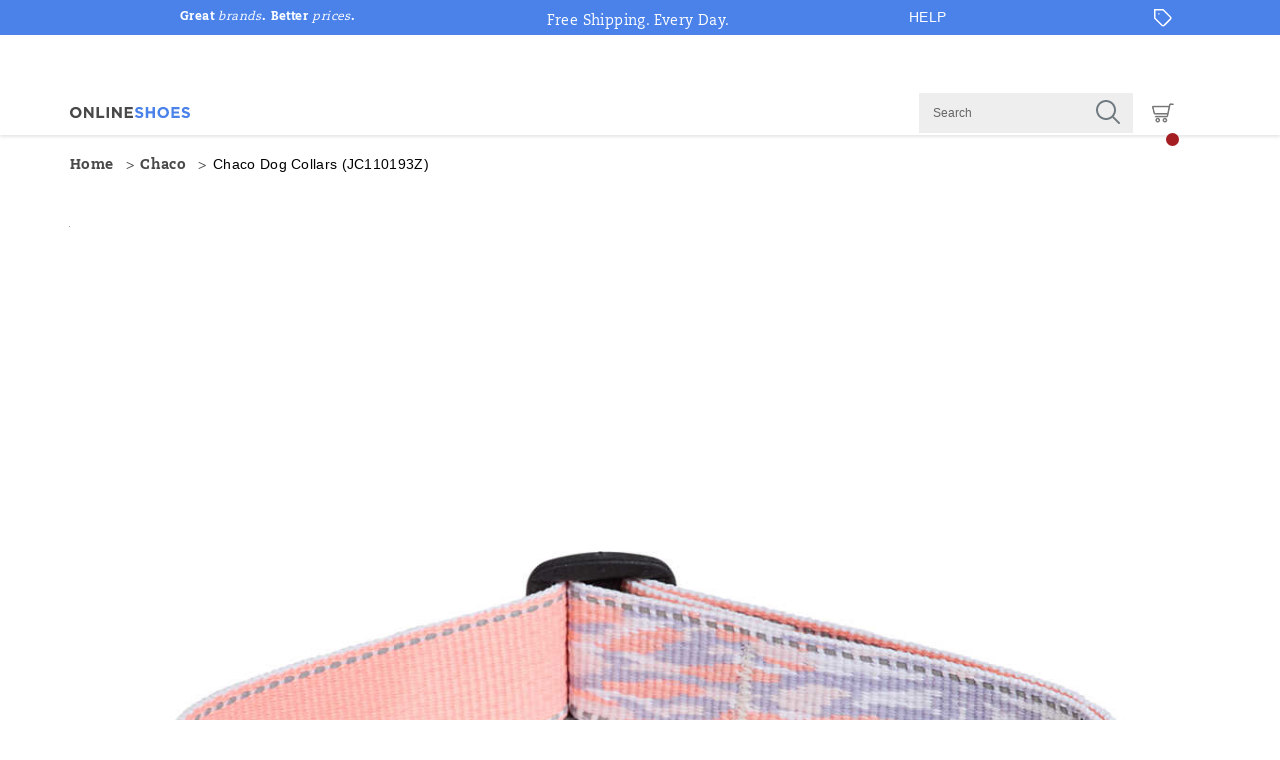

--- FILE ---
content_type: text/html;charset=UTF-8
request_url: https://www.onlineshoes.com/US/en/dog-collars/21794Z.html?dwvar_21794Z_color=JC195623
body_size: 40496
content:
<!doctype html>

<!--[if lt IE 7]> <html class="ie6 oldie" lang="en-us"> <![endif]-->
<!--[if IE 7]>    <html class="ie7 oldie" lang="en-us"> <![endif]-->
<!--[if IE 8]>    <html class="ie8 oldie" lang="en-us"> <![endif]-->
<!--[if gt IE 8]><!--> <html lang="en-us"> <!--<![endif]-->
<head>
	











































	
	
	
	

<link rel="preload" as="style" href="/on/demandware.static/Sites-onlineshoes_us-Site/-/default/v1768712508951/css/responsive.min.css" />
<link rel="preload" as="script" src="/on/demandware.static/Sites-onlineshoes_us-Site/-/default/v1768712508951/lib/jquery/jquery-3.5.1.min.js" />


<link rel="preconnect" href="https://www.gstatic.com">
<link rel="preconnect" href="https://www.googletagmanager.com">
<link rel="preconnect" href="https://connect.facebook.net">
<link rel="preconnect" href="https://www.google.com">
<link rel="preconnect" href="https://www.google-analytics.com">
<link rel="preconnect" href="https://www.googleoptimize.com">
<link rel="preconnect" href="https://ajax.googleapis.com">
<link rel="preconnect" href="https://fonts.googleapis.com">

<script src="/on/demandware.static/Sites-onlineshoes_us-Site/-/default/v1768712508951/lib/jquery/jquery-3.5.1.min.js" type="text/javascript"></script>





<script type="text/javascript">
  var OneTrust = null;
  var scriptsToLoad = [];
  var elementsToLoad = [];
</script>
  <!-- OneTrust Cookies Consent Notice start -->
  
  <script type="text/javascript">
    
  function errorHandler() {
    setTimeout(() => {
      scriptsToLoad.forEach(script => {
        var scriptTag = document.createElement('script');
        scriptTag.type = 'text/javascript';
        scriptTag.onload = script.callbackfunction;
        scriptTag.src = script.url;
        scriptTag.async = true;
        var selector = document.getElementsByTagName(script.selector)[0];
        if(selector == undefined) {
          selector = document.getElementById(script.selector);
        }
        selector.appendChild(scriptTag);
      });
      elementsToLoad.forEach(htmlcontent => {
        var selector = document.getElementsByTagName(script.selector)[0];
        selector.appendChild(htmlcontent.element);
      });
    }, 1000);
  }
</script>
  
  <script type="text/javascript">

    function OptanonWrapper() { 
      scriptsToLoad.forEach(script => {
        OneTrust.InsertScript(script.url,script.selector, script.callbackfunction, null, script.groupId, true);
      });
      elementsToLoad.forEach(htmlcontent => {
        OneTrust.InsertHtml(htmlcontent.element,htmlcontent.selector, null, null, htmlcontent.groupId);
      });
    }
  </script>
  <!-- OneTrust Cookies Consent Notice end -->



<meta charset=UTF-8>


<script type="text/javascript">
  var gtm = 'true';
  (function() {
    if(gtm)
      dataLayer = [];
  })();
</script>


  


<script>
if(OneTrust) {
    OneTrust.InsertScript('https://www.google.com/recaptcha/api.js','head', null, null, 'C0001', true);
} else {
    var script={};
    script.url = 'https://www.google.com/recaptcha/api.js';
    script.selector ='head';
    script.groupId = 'C0001';
    scriptsToLoad.push(script);
    //OneTrust.InsertScript('https://www.google.com/recaptcha/api.js','head', null, null, 'C0003', true);
}
      
 </script>
 
	










	




	




  <title>Dog Collars Accessories Pets | Chaco</title>






	<meta name="robots" content="index, follow">




	
	
		
		
			
			
			

			
			<link rel="icon" type="image/png" href="https://www.onlineshoes.com/on/demandware.static/-/Sites-onlineshoes_us-Library/default/dw2052fe14/images/favicon/ms-icon-70x70.png" sizes="70x70" />
		
 	
		
		
			
			
			

			
			<link rel="apple-touch-icon" type="image/png" href="https://www.onlineshoes.com/on/demandware.static/-/Sites-onlineshoes_us-Library/default/dw4eeddcfd/images/favicon/favicon-32x32.png" sizes="32x32" />
		
 	
 	







	<meta name="description" content="Elevate your pup&rsquo;s style and comfort with our Chaco dog &lt;a href=&quot;https://www.chacos.com/US/en/dog-collars/21794Z.html?dwvar_21794Z_color=JC195624&#35;cgid=dog&amp;"/>


	<meta name="keywords" content="Chaco Dog Collars - Chaco"/>


<meta http-equiv="X-UA-Compatible" content="IE=edge,chrome=1"/>





  
  <meta property="og:title" content="Dog Collars"/>
  <meta property="og:description" content="Elevate your pup&rsquo;s style and comfort with our Chaco dog &lt;a href=&quot;https://www.chacos.com/US/en/dog-collars/21794Z.html?dwvar_21794Z_color=JC195624#cgid=dog&amp;"/>
  <meta property="og:type" content="Product"/>
  <meta property="og:url" content="https://www.onlineshoes.com/US/en/dog-collars/21794Z.html"/>
  <meta property="og:image" content="https://s7d4.scene7.com/is/image/WolverineWorldWide/CHA-JC110193Z-011525-S25-P?$dw-large$"/>
  <meta property="og:image:alt" content="Dog Collars"/>
  <meta property="og:site_name" content="OnlineShoes"/>
  
  <meta name="twitter:card" content="summary"/>
  <meta name="twitter:title" content="Dog Collars"/>
  <meta name="twitter:description" content="Elevate your pup&rsquo;s style and comfort with our Chaco dog &lt;a href=&quot;https://www.chacos.com/US/en/dog-collars/21794Z.html?dwvar_21794Z_color=JC195624#cgid=dog&amp;"/>
  <meta name="twitter:url" content="https://www.onlineshoes.com/US/en/dog-collars/21794Z.html"/>
  <meta name="twitter:image" content="https://s7d4.scene7.com/is/image/WolverineWorldWide/CHA-JC110193Z-011525-S25-P?$dw-large$"/>
  <meta name="twitter:image:alt" content="Dog Collars"/>
  <meta name="twitter:site" content=""/>











<link rel="stylesheet" media="print" href="/on/demandware.static/Sites-onlineshoes_us-Site/-/default/v1768712508951/css/print.css" />



<link href="/on/demandware.static/Sites-onlineshoes_us-Site/-/default/v1768712508951/lib/jquery/ui/jquery-ui.custom.min.css" type="text/css" rel="stylesheet" />
<link href="/on/demandware.static/Sites-onlineshoes_us-Site/-/default/v1768712508951/lib/jquery/jscrollpane/jquery.jscrollpane.css" type="text/css" rel="stylesheet" />
<link href="/on/demandware.static/Sites-onlineshoes_us-Site/-/default/v1768712508951/lib/jquery/flexslider/flexslider.css" type="text/css" rel="stylesheet" />





<!-- Custom page fonts -->

<link rel="stylesheet" href="/on/demandware.static/Sites-onlineshoes_us-Site/-/default/v1768712508951/css/normalize.css" />
<link rel="stylesheet" href="/on/demandware.static/Sites-onlineshoes_us-Site/-/default/v1768712508951/css/iestyles.css" />
<link rel="stylesheet" href="/on/demandware.static/Sites-onlineshoes_us-Site/-/default/v1768712508951/css/barcode.css" />
<link rel="stylesheet" href="/on/demandware.static/Sites-onlineshoes_us-Site/-/default/v1768712508951/css/flexboxgrid.css" />



<!--  UI -->



	<link rel="stylesheet" type="text/css" href="/on/demandware.static/-/Library-Sites-FONTS/default/v1768712508951/onlineshoes/webfonts.css" />




  <link rel="stylesheet" type="text/css" href="https://cloud.typography.com/7429796/7426792/css/fonts.css" />


<link rel="stylesheet" href="/on/demandware.static/Sites-onlineshoes_us-Site/-/default/v1768712508951/css/responsive.min.css" />





  
    <meta name="viewport" content="width=device-width, initial-scale=1" />
    <meta http-equiv="X-UA-Compatible" content="IE=edge" />  
  






	
		<link rel="stylesheet" href="/on/demandware.static/-/Sites-onlineshoes_us-Library/default/v1768712508951/styles/onlineshoes-content.css" />
	









 



<script src="/on/demandware.static/Sites-onlineshoes_us-Site/-/default/v1768712508951/lib/jquery/jquery-3.5.1.min.js" type="text/javascript"></script>

    <script src="/on/demandware.static/Sites-onlineshoes_us-Site/-/default/v1768712508951/lib/jquery/jquery-migrate/jquery-migrate-3.3.1.js" type="text/javascript" ></script>

<script src="/on/demandware.static/Sites-onlineshoes_us-Site/-/default/v1768712508951/lib/jquery/jscrollpane/jquery.jscrollpane.min.js" type="text/javascript" defer></script>
<script src="/on/demandware.static/Sites-onlineshoes_us-Site/-/default/v1768712508951/lib/jquery/lightgallery/lightgallery.v1.3.2.js" type="text/javascript" defer></script>
<script src="/on/demandware.static/Sites-onlineshoes_us-Site/-/default/v1768712508951/lib/jquery/jscrollpane/jquery.mousewheel.min.js" type="text/javascript" defer></script>
<script src="/on/demandware.static/Sites-onlineshoes_us-Site/-/default/v1768712508951/lib/header/sessionPageUpdate.js" type="text/javascript" defer></script>



<script type="text/javascript">var app={};</script>

<!--[if lt IE 9]>
<script src="/on/demandware.static/Sites-onlineshoes_us-Site/-/default/v1768712508951/lib/html5.js"></script>
<script src="/on/demandware.static/Sites-onlineshoes_us-Site/-/default/v1768712508951/lib/json2.js"></script>
<![endif]-->

<script type="text/javascript">//<!--
/* <![CDATA[ (head-active_data.js) */
var dw = (window.dw || {});
dw.ac = {
    _analytics: null,
    _events: [],
    _category: "",
    _searchData: "",
    _anact: "",
    _anact_nohit_tag: "",
    _analytics_enabled: "true",
    _timeZone: "US/Eastern",
    _capture: function(configs) {
        if (Object.prototype.toString.call(configs) === "[object Array]") {
            configs.forEach(captureObject);
            return;
        }
        dw.ac._events.push(configs);
    },
	capture: function() { 
		dw.ac._capture(arguments);
		// send to CQ as well:
		if (window.CQuotient) {
			window.CQuotient.trackEventsFromAC(arguments);
		}
	},
    EV_PRD_SEARCHHIT: "searchhit",
    EV_PRD_DETAIL: "detail",
    EV_PRD_RECOMMENDATION: "recommendation",
    EV_PRD_SETPRODUCT: "setproduct",
    applyContext: function(context) {
        if (typeof context === "object" && context.hasOwnProperty("category")) {
        	dw.ac._category = context.category;
        }
        if (typeof context === "object" && context.hasOwnProperty("searchData")) {
        	dw.ac._searchData = context.searchData;
        }
    },
    setDWAnalytics: function(analytics) {
        dw.ac._analytics = analytics;
    },
    eventsIsEmpty: function() {
        return 0 == dw.ac._events.length;
    }
};
/* ]]> */
// -->
</script>
<script type="text/javascript">//<!--
/* <![CDATA[ (head-cquotient.js) */
var CQuotient = window.CQuotient = {};
CQuotient.clientId = 'aako-onlineshoes_us';
CQuotient.realm = 'aako';
CQuotient.siteId = 'onlineshoes_us';
CQuotient.instanceType = 'prd';
CQuotient.locale = 'default';
CQuotient.fbPixelId = '__UNKNOWN__';
CQuotient.activities = [];
CQuotient.cqcid='';
CQuotient.cquid='';
CQuotient.cqeid='';
CQuotient.cqlid='';
CQuotient.apiHost='api.cquotient.com';
/* Turn this on to test against Staging Einstein */
/* CQuotient.useTest= true; */
CQuotient.useTest = ('true' === 'false');
CQuotient.initFromCookies = function () {
	var ca = document.cookie.split(';');
	for(var i=0;i < ca.length;i++) {
	  var c = ca[i];
	  while (c.charAt(0)==' ') c = c.substring(1,c.length);
	  if (c.indexOf('cqcid=') == 0) {
		CQuotient.cqcid=c.substring('cqcid='.length,c.length);
	  } else if (c.indexOf('cquid=') == 0) {
		  var value = c.substring('cquid='.length,c.length);
		  if (value) {
		  	var split_value = value.split("|", 3);
		  	if (split_value.length > 0) {
			  CQuotient.cquid=split_value[0];
		  	}
		  	if (split_value.length > 1) {
			  CQuotient.cqeid=split_value[1];
		  	}
		  	if (split_value.length > 2) {
			  CQuotient.cqlid=split_value[2];
		  	}
		  }
	  }
	}
}
CQuotient.getCQCookieId = function () {
	if(window.CQuotient.cqcid == '')
		window.CQuotient.initFromCookies();
	return window.CQuotient.cqcid;
};
CQuotient.getCQUserId = function () {
	if(window.CQuotient.cquid == '')
		window.CQuotient.initFromCookies();
	return window.CQuotient.cquid;
};
CQuotient.getCQHashedEmail = function () {
	if(window.CQuotient.cqeid == '')
		window.CQuotient.initFromCookies();
	return window.CQuotient.cqeid;
};
CQuotient.getCQHashedLogin = function () {
	if(window.CQuotient.cqlid == '')
		window.CQuotient.initFromCookies();
	return window.CQuotient.cqlid;
};
CQuotient.trackEventsFromAC = function (/* Object or Array */ events) {
try {
	if (Object.prototype.toString.call(events) === "[object Array]") {
		events.forEach(_trackASingleCQEvent);
	} else {
		CQuotient._trackASingleCQEvent(events);
	}
} catch(err) {}
};
CQuotient._trackASingleCQEvent = function ( /* Object */ event) {
	if (event && event.id) {
		if (event.type === dw.ac.EV_PRD_DETAIL) {
			CQuotient.trackViewProduct( {id:'', alt_id: event.id, type: 'raw_sku'} );
		} // not handling the other dw.ac.* events currently
	}
};
CQuotient.trackViewProduct = function(/* Object */ cqParamData){
	var cq_params = {};
	cq_params.cookieId = CQuotient.getCQCookieId();
	cq_params.userId = CQuotient.getCQUserId();
	cq_params.emailId = CQuotient.getCQHashedEmail();
	cq_params.loginId = CQuotient.getCQHashedLogin();
	cq_params.product = cqParamData.product;
	cq_params.realm = cqParamData.realm;
	cq_params.siteId = cqParamData.siteId;
	cq_params.instanceType = cqParamData.instanceType;
	cq_params.locale = CQuotient.locale;
	
	if(CQuotient.sendActivity) {
		CQuotient.sendActivity(CQuotient.clientId, 'viewProduct', cq_params);
	} else {
		CQuotient.activities.push({activityType: 'viewProduct', parameters: cq_params});
	}
};
/* ]]> */
// -->
</script>




<!-- apple touch icons -->


    <link rel="apple-touch-icon-precomposed" sizes="152x152" href="/on/demandware.static/Sites-onlineshoes_us-Site/-/default/v1768712508951/images/apple-touch-icon-152x152-precomposed.png"/>
    <link rel="apple-touch-icon-precomposed" sizes="144x144" href="/on/demandware.static/Sites-onlineshoes_us-Site/-/default/v1768712508951/images/apple-touch-icon-144x144-precomposed.png"/>
    <link rel="apple-touch-icon-precomposed" sizes="120x120" href="/on/demandware.static/Sites-onlineshoes_us-Site/-/default/v1768712508951/images/apple-touch-icon-120x120-precomposed.png"/>
    <link rel="apple-touch-icon-precomposed" sizes="114x114" href="/on/demandware.static/Sites-onlineshoes_us-Site/-/default/v1768712508951/images/apple-touch-icon-114x114-precomposed.png"/>
    <link rel="apple-touch-icon-precomposed" sizes="76x76" href="/on/demandware.static/Sites-onlineshoes_us-Site/-/default/v1768712508951/images/apple-touch-icon-76x76-precomposed.png"/>
    <link rel="apple-touch-icon-precomposed" sizes="72x72" href="/on/demandware.static/Sites-onlineshoes_us-Site/-/default/v1768712508951/images/apple-touch-icon-72x72-precomposed.png"/>
    <link rel="apple-touch-icon-precomposed" href="/on/demandware.static/Sites-onlineshoes_us-Site/-/default/v1768712508951/images/apple-touch-icon-52X52-precomposed.png"/>


<!--  128 barcode -->






    
    	
    
    <meta name="google-site-verification" content="EMpqmDtrpARVt5WC30A1WWOPfNVw7DkZiEsLq11sBFs" />





    
    	
    
    <meta name="msvalidate.01" content="AEBAA6E09D7C8EE5F88B52B7469AA7DB" />











    <link rel="canonical" href="https://www.onlineshoes.com/US/en/dog-collars/21794Z.html"/>

  

    <script src="//rum-static.pingdom.net/pa-63c1a9de9034fb00110017a4.js" async></script>














	<!-- form-handler -->
<script>
  window.emailPreferencesURL = "https://www.onlineshoes.com/US/en/emailpreferences";
</script>
<script src="https://www.onlineshoes.com/on/demandware.static/-/Sites-onlineshoes_us-Library/default/v1768712508951/js/form-handler/index.min.js"></script>

<!-- fed-lib -->
<script src="https://www.onlineshoes.com/on/demandware.static/-/Sites-onlineshoes_us-Library/default/v1768712508951/js/fed-lib/index.min.js"></script>

<!-- email-signup-v2 -->
<script src="https://www.onlineshoes.com/on/demandware.static/-/Sites-onlineshoes_us-Library/default/v1768712508951/js/email-signup-v2_recaptcha.js" charset="utf-8"></script>

<script>
  $(function () {
    // brand specific email options
    var email_opt = {
      sourceCodeVar: "_",
      sourceCode: "_",
      removePromoTabInfoBar: false,
      emailURL: "https://www.onlineshoes.com/US/en/emailpreferences" /* same for all brands, but full path needs to be generated in content asset */,
      successHTML: '<p class="email-offer-success-msg">Thanks for signing up! </p><div class="email-offer-applied-msg">You are now an insider!</div>',
    };

    // document ready initialize email signup
    email_signup.init(email_opt);
  });
</script>




  
  
  
  
	
  <script>
  if(OneTrust) {
    OneTrust.InsertScript('https://apps.bazaarvoice.com/deployments/online_shoes/main_site/production/en_US/bv.js','head', null, null, 'C0003', true);
  } else {
      var script={};
      script.url = 'https://apps.bazaarvoice.com/deployments/online_shoes/main_site/production/en_US/bv.js';
      script.selector ='head';
      script.groupId = 'C0003';
      scriptsToLoad.push(script);
      //OneTrust.InsertScript('https://apps.bazaarvoice.com/deployments/online_shoes/main_site/production/en_US/bv.js','head', null, null, 'C0003', true);
  }
  </script>
	
	
		
		
		<script async type="text/javascript">
			window.bvDCC = {
			    "catalogData": {
			        "locale": "en_US",
			        "catalogProducts": [{
			            "productId" : "onlineshoes_21794Z",
			            "productName" : "Dog Collars",
			            "productImageURL": "https://s7d4.scene7.com/is/image/WolverineWorldWide/CHA-JC110193Z-011525-S25-P?$dw-large$",
			            "productPageURL":"https://www.onlineshoes.com/US/en/dog-collars/21794Z.html",
			            "brandName" : "Chaco",
			            "inactive": false,
			            "family": "21794Z" //use master ID for product family
			        }]
			    }
			};
			window.bvCallback = function (BV) {
			    BV.pixel.trackEvent("CatalogUpdate", {
			        "type": 'Product',
			        "locale": window.bvDCC.catalogData.locale,
			        "catalogProducts": window.bvDCC.catalogData.catalogProducts
			    });

				BV.reviews.on('show', function () {
					$('body').trigger('pdp:showreviews');
				});
			};
		</script>
	



  
<meta itemprop="abIndicator" content="GA360 A/B Test QA Indicator" />
<meta itemprop="sourcecode" content="GA360 Source Code Promo QA Inidcator" />






	

	

    
    

    
        
                
                
                
                
                    <link rel="alternate" hreflang="en-US" href="https://www.onlineshoes.com/US/en/dog-collars/21794Z.html" />
                
        
    

	<meta name="photorank:tags" content="21794Z" />

	
	

</head>
<body class="is-responsive">
	<div id="wrapper" class="pt_product-details">

		


<a href="#main" class="skip-nav">Skip to content</a>


        <div id="desktop-header">
            















































<div class="header-style-wrapper">
  <div class="full-top-header-banner">
    
	 

	
  </div>

  <div id="header" >
    <div class="top-of-header ">
      <div class="top-header-banner">
        
	 


	







<div class="top-header-banner-wrapper">
	<p class="top-header-banner-copy">Great <i>brands</i>. Better <i>prices</i>.</p>
</div>

<style>
.top-header-banner-wrapper {
	width: 920px;
	margin: 0 auto;
}
.top-header-banner-copy {
	font-family: "CaeciliaLTPro-85Heavy","Palatino Linotype","Book Antiqua",Palatino,serif;
	color: #fff;
	margin: 0;
	font-size: 12px;
	line-height: 30px;
        position: absolute;
}
.top-header-banner-copy i {
	font-family: "CaeciliaLTPro-55Roman","Palatino Linotype","Book Antiqua",Palatino,serif;
}
</style>


 
	
      </div>

    
    <div class="header-banner">
        
	 


	







<script>
function headerPromoModal_1(){
	$('#header-banner-modal-1').dialog({
		resizable:false,
		modal:true,
		draggable:false,
		height:"600px",
                width:"500px",
		dialogClass:"hidden-title",
		dialogID:"shipping",
		open:function(){var b=$(this);$(".ui-widget-overlay").on("click",function(){b.dialog("close")});b.parent().find(".ui-dialog-titlebar-close").focus()},
		close:function(){app.omniture.reportPageAgain()}
	});
};
</script>
<a href="#" class="mlcnt-header-banner">
<span onclick="headerPromoModal_1();">
  Free Shipping. Every Day.
</span>
</a>
<span class="header-banner-modal" id="header-banner-modal-1" style="display:none;">
<div style="padding:0 3em">
<img src="https://www.onlineshoes.com/on/demandware.static/-/Sites-onlineshoes_us-Library/default/dw5c5ccdf3/content/core-content/brand-logos/ols-logo.png" alt="OnlineShoes" style="margin-left: -7px;">
    <h4>FREE SHIPPING</h4>
    <ul style="padding-left: 1em;">
      <li>Free Standard Shipping on orders over $25.
        <br>
        <em>Select the Standard Shipping option at checkout.</em>
      </li>
      <li>
        Additional charges apply for expedited shipping, and orders shipping to Alaska and Hawaii.
      </li>
      <li>
        Delivery dates are estimated, but not guaranteed, and may be subject to delays due to holidays and other circumstances.
      </li>
    </ul>
    <p><a target="_blank" href="https://www.onlineshoes.com/US/en/content?caid=cs-shipping-info&amp;cid=header-banner-shipping">View full shipping details</a></p>
</div>
</span>
<style>.mlcnt-header-banner{color: #fff;}</style>


 
	
    </div>

    <div class="top-header-links">
      <!-- utility menu -->
      <ul class="menu-utility" role="presentation">

      <!-- flags on nav header -->
      
      
      
      <!-- help links menu -->
      
        <li class="menu-help">
          <a href="javascript:void(0)" class="help-link" aria-label="HELP">HELP</a>
        </li>
      

      

        <!--  utility user menu -->
        
        







        
        
        
        
          <li class="header-wishlist-desk" >
            <a href="/US/en/wishlist" aria-label="Wishlist" aria-describedby="wishlist-count">
                <img id="newIcon-Heart-Off" class="hide" itemprop="logo" src="/on/demandware.static/Sites-onlineshoes_us-Site/-/default/dwe5b8f798/images/Icon-Heart-Off.png" alt="Wishlist" title="Wishlist" />
                <img id="newIcon-Heart-On" class="hide" itemprop="logo" src="/on/demandware.static/Sites-onlineshoes_us-Site/-/default/dwc7bc32d9/images/Icon-Heart-On.png" alt="Wishlist" title="Wishlist" />
                <span class="new-wishlist-count new-itemwishlist-count hide" id="wishlist-count"></span>
            </a>
          </li>
        

        <!-- New Header Menu For Home Page -->
        



<div class="helper-dropdown-links">

    
    
        <a href="https://www.onlineshoes.com/US/en/findorder" class="helper-dropdown-link gtm-order-status-header">
        <img src="/on/demandware.static/Sites-onlineshoes_us-Site/-/default/dw84b51871/images/Icon-clock.png" loading="lazy" alt="Order Status" class="helper-dropdown-image"
        aria-hidden="true">
            
                <div class="helper-dropdown-text">ORDER STATUS</div>
            
        </a>
    

    
    
        <a href="javascript:void(0)" class="helper-dropdown-link helper-dropdown-chat-link gtm-chat-header"> <img src="/on/demandware.static/Sites-onlineshoes_us-Site/-/default/dwd8fb6f95/images/Icon-chat-new.png"
        alt="Chat" loading="lazy" class="helper-dropdown-image" aria-hidden="true">
            
                <div class="helper-dropdown-text">CHAT</div>
            
            <div class="helper-dropdown-text chat-offline-text"></div>
        </a>
    

    
    
        <a href="/US/en/content?caid=cs-help" class="helper-dropdown-link gtm-customer-service-header">
        <img src="/on/demandware.static/Sites-onlineshoes_us-Site/-/default/dwde2082ef/images/Icon-service-new.png" loading="lazy" alt="Customer Service" class="helper-dropdown-image"
        aria-hidden="true">
            
                <div class="helper-dropdown-text">CUSTOMER SERVICE</div>
            
        </a>
    

    
    
        <a href="https://www.onlineshoes.com/US/en/returns"
        class="helper-dropdown-link gtm-exchange-return-header"> <img src="/on/demandware.static/Sites-onlineshoes_us-Site/-/default/dw45e1eb59/images/Icon-return-new.png" loading="lazy" alt="Exchange and Return" class="helper-dropdown-image"
        aria-hidden="true">
            <div class="helper-dropdown-text">
                
                    EXCHANGE &amp; RETURN
                
            </div>
        </a>
    

    
    
        <a href="/US/en/content?caid=cs-shipping-info"
        class="helper-dropdown-link gtm-shipping-info-header"> <img src="/on/demandware.static/Sites-onlineshoes_us-Site/-/default/dw2d60880b/images/Icon-truck-new.png" loading="lazy" alt="Shipping Info" class="helper-dropdown-image"
        aria-hidden="true">
            
                <div class="helper-dropdown-text">SHIPPING INFO</div>
            
        </a>
    

    
    

    
    
	 

	

</div>


        
        
          <li>
            <a href="javascript:void(0)" class="promotions-link" aria-label="Offers" aria-describedby="promo-count">
              <img src="/on/demandware.static/Sites-onlineshoes_us-Site/-/default/dwb1e1122b/images/Offers-tag-new.png" alt="Offers" title="Promotions" class="offers-icon" arial-label="presentation">
              <span class="new-offer-feature-count promo-count" id="promo-count">  </span>
            </a>
          </li>
        
      </ul>
    </div>

    <header class="inner">
      <!--  branding logo -->
      <div class="primary-logo" itemscope itemtype="//schema.org/Organization">
        <a itemprop="url" href="https://www.onlineshoes.com/US/en/home" title="OnlineShoes Home">
          <img itemprop="logo" src="/on/demandware.static/Sites-onlineshoes_us-Site/-/default/dwb3160a69/images/logo.svg"
          alt="Brand Logo logo" 
          role="presentation"/>
          <span>OnlineShoes</span>
        </a>
      </div>

    </header>

    <div id="header-search-overlay" class="search-overlay"></div>
  </div><!-- /header -->
</div>

  <div id="navigation"  class="desktop-navigation persistentheader  ">
    <nav class="inner">

      
      
        
        
          
          
            
          
        
      
        
        
          
          
        
      

      <div class="primary-logo" itemscope itemtype="//schema.org/Organization">
        <a itemprop="url" href="https://www.onlineshoes.com/US/en/home" title="OnlineShoes Home">
          
          <img itemprop="logo" src="/on/demandware.static/Sites-onlineshoes_us-Site/-/default/dwb3160a69/images/logo.svg" alt="Brand Logo logo"/>
        </a>
      </div><!-- end primary-logo -->

      <!--  category navigation -->
      
      


















































  
  
  <div class="desktop-navigation desktop-only">
    <ul class="menu-category level-1 clearfix" role="presentation">
      
      

      

      
	 

	
      <li>
      <li class="more-tabs flyout-visible hide">
        <span class="level-1">
            <a data-cat="" class="level-1  " data-header-text="More">
              More...
            </a>
        </span>
        <div class="tab level-2 hide">
          
        </div>
      </li>
    </ul>
  </div>



      
        <div id="sticky-search-container" class="enhanced-sticky-search-container">
          <div id="desktop-search-container" class="enhanced-site-search desktop-enhanced-site-search">
            


    




<div class="searchbar">
  <form role="search" action="/US/en/search" method="get" class="simple-search-form" name="simpleSearch" novalidate>
      <input type="text" class="simplesearch simple-search-input" name="q" value=""
        aria-haspopup="dialog"
        aria-label="Search for products"
        data-placeholder="Search"
        data-active-placeholder="Search for products"
        placeholder="Search"
             
          aria-label="Search for products press alt + S to open and focus search "      
        
      />

    <button type="button" class="clear-search">
      Clear
    </button>

      <button type="submit" class="submit-btn" 
         aria-label="Press enter to search"> 
       
        <svg class="search-icon" fill="#000000" xmlns="http://www.w3.org/2000/svg" viewBox="0 0 30 30" width="20px" height="19px"><path d="M 13 3 C 7.4889971 3 3 7.4889971 3 13 C 3 18.511003 7.4889971 23 13 23 C 15.396508 23 17.597385 22.148986 19.322266 20.736328 L 25.292969 26.707031 A 1.0001 1.0001 0 1 0 26.707031 25.292969 L 20.736328 19.322266 C 22.148986 17.597385 23 15.396508 23 13 C 23 7.4889971 18.511003 3 13 3 z M 13 5 C 17.430123 5 21 8.5698774 21 13 C 21 17.430123 17.430123 21 13 21 C 8.5698774 21 5 17.430123 5 13 C 5 8.5698774 8.5698774 5 13 5 z"/></svg>
      </button>
  </form>

  <button type="button" class="close-button mobile-only" aria-label="Close">
    <svg xmlns="http://www.w3.org/2000/svg" xmlns:xlink="http://www.w3.org/1999/xlink" width="100%" height="100%"
      viewBox="-1 -1 11 11" version="1.1">
      <path fill="#000" stroke="#000" stroke-linecap="square" stroke-width="1.5" d="m0 0 9,9 M0 9 9,0" />
    </svg>
  </button>
</div>

            
















































<!-- IMPORTANT: aria-hidden REMOVED, aria-modal="true" used -->
<div role="dialog"
aria-modal="true"
aria-expanded="false"
aria-label="Search Results"
class="enhanced-site-search-results defaults is-hidden">
<!-- SENTINEL START — FIXED ACCESSIBILITY -->
<button type="button"
tabindex="0"
aria-hidden="true"
aria-label=""
class="focus-sentinel-start"
style="position:absolute;left:-9999px;width:1px;height:1px;overflow:hidden;">
</button>
<div class="enhanced-products-container">
<span
tabindex="0"
aria-hidden="true"
aria-label="">
</span>
<div class="enhanced-did-you-mean enhanced-search-group" style="display: none;" tabindex="-1">
<h3 tabindex="0">Did you mean?</h3>
</div>
<div class="enhanced-product-searches enhanced-search-group" style="display: none;" tabindex="-1">
<h3>Products</h3>


<div class="products">
<div class="enhanced-search-product-tile"><div class="image-container"></div><div class="product-attributes"><div class="product-name"></div><div class="product-pricing"></div></div></div><div class="enhanced-search-product-tile"><div class="image-container"></div><div class="product-attributes"><div class="product-name"></div><div class="product-pricing"></div></div></div><div class="enhanced-search-product-tile"><div class="image-container"></div><div class="product-attributes"><div class="product-name"></div><div class="product-pricing"></div></div></div><div class="enhanced-search-product-tile"><div class="image-container"></div><div class="product-attributes"><div class="product-name"></div><div class="product-pricing"></div></div></div><div class="enhanced-search-product-tile"><div class="image-container"></div><div class="product-attributes"><div class="product-name"></div><div class="product-pricing"></div></div></div>
</div>
</div>
</div>
<div class="enhanced-searchterms">
<div>

<div class="enhanced-recent-searches enhanced-search-group" style="display: none;" tabindex="-1">
<h3>Your Recent Searches</h3>
</div>


<div class="enhanced-popular-searches enhanced-search-group" tabindex="-1">
<h3>Popular Searches</h3>
</div>

</div>
<div>
<div class="enhanced-category-searches enhanced-search-group"
style="display: none;"
data-max="3"
tabindex="-1">
<h3>Categories</h3>
</div>
</div>
</div>
<!-- SENTINEL END — FIXED ACCESSIBILITY -->
<button type="button"
tabindex="0"
aria-hidden="true"
aria-label=""
class="focus-sentinel-end"
style="position:absolute;left:-9999px;width:1px;height:1px;overflow:hidden;">
</button>
</div>

          </div><!-- end desktop-enhanced-site-search -->
        </div><!-- end sticky-search-container -->
      

      <div class="search-overlay"></div>

      
      
        <div class="right mini-cart-container">
          <!--  remembered items -->
          

          
            
              
              



<script>
/**
 * object.closest
 **/
if (!Element.prototype.matches) {
  Element.prototype.matches =
    Element.prototype.msMatchesSelector ||
    Element.prototype.webkitMatchesSelector;
}

if (!Element.prototype.closest) {
  Element.prototype.closest = function(s) {
    var el = this;

    do {
      if (Element.prototype.matches.call(el, s)) return el;
      el = el.parentElement || el.parentNode;
    } while (el !== null && el.nodeType === 1);
    return null;
  };
}

/**
* object.assign
**/
  if (typeof Object.assign != 'function') {
    // Must be writable: true, enumerable: false, configurable: true
    Object.defineProperty(Object, "assign", {
      value: function assign(target, varArgs) { // .length of function is 2
        'use strict';
        if (target == null) { // TypeError if undefined or null
          throw new TypeError('Cannot convert undefined or null to object');
        }

        var to = Object(target);

        for (var index = 1; index < arguments.length; index++) {
          var nextSource = arguments[index];

          if (nextSource != null) { // Skip over if undefined or null
            for (var nextKey in nextSource) {
              // Avoid bugs when hasOwnProperty is shadowed
              if (Object.prototype.hasOwnProperty.call(nextSource, nextKey)) {
                to[nextKey] = nextSource[nextKey];
              }
            }
          }
        }
        return to;
      },
      writable: true,
      configurable: true
    });
  }

  if (!Array.prototype.find) {
    Object.defineProperty(Array.prototype, 'find', {
      value: function(predicate) {
      // 1. Let O be ? ToObject(this value).
        if (this == null) {
          throw new TypeError('"this" is null or not defined');
        }

        var o = Object(this);

        // 2. Let len be ? ToLength(? Get(O, "length")).
        var len = o.length >>> 0;

        // 3. If IsCallable(predicate) is false, throw a TypeError exception.
        if (typeof predicate !== 'function') {
          throw new TypeError('predicate must be a function');
        }

        // 4. If thisArg was supplied, let T be thisArg; else let T be undefined.
        var thisArg = arguments[1];

        // 5. Let k be 0.
        var k = 0;

        // 6. Repeat, while k < len
        while (k < len) {
          // a. Let Pk be ! ToString(k).
          // b. Let kValue be ? Get(O, Pk).
          // c. Let testResult be ToBoolean(? Call(predicate, T, « kValue, k, O »)).
          // d. If testResult is true, return kValue.
          var kValue = o[k];
          if (predicate.call(thisArg, kValue, k, o)) {
            return kValue;
          }
          // e. Increase k by 1.
          k++;
        }

        // 7. Return undefined.
        return undefined;
      },
      configurable: true,
      writable: true
    });
  }

/**
* string.includes
**/
  if (!String.prototype.includes) {
    String.prototype.includes = function(search, start) {
      'use strict';
      if (typeof start !== 'number') {
        start = 0;
      }

      if (start + search.length > this.length) {
        return false;
      } else {
        return this.indexOf(search, start) !== -1;
      }
    };
  }

/**
* string.repeat
**/
if (!String.prototype.repeat) {
  String.prototype.repeat = function(count) {
    'use strict';
    if (this == null)
      throw new TypeError('can\'t convert ' + this + ' to object');

    var str = '' + this;
    // To convert string to integer.
    count = +count;
    // Check NaN
    if (count != count)
      count = 0;

    if (count < 0)
      throw new RangeError('repeat count must be non-negative');

    if (count == Infinity)
      throw new RangeError('repeat count must be less than infinity');

    count = Math.floor(count);
    if (str.length == 0 || count == 0)
      return '';

    // Ensuring count is a 31-bit integer allows us to heavily optimize the
    // main part. But anyway, most current (August 2014) browsers can't handle
    // strings 1 << 28 chars or longer, so:
    if (str.length * count >= 1 << 28)
      throw new RangeError('repeat count must not overflow maximum string size');

    var maxCount = str.length * count;
    count = Math.floor(Math.log(count) / Math.log(2));
    while (count) {
       str += str;
       count--;
    }
    str += str.substring(0, maxCount - str.length);
    return str;
  }
}

/**
* array.includes
**/
  // From https://github.com/latusinski/polyfill-array-includes/blob/master/array-includes.js
if (!Array.prototype.includes) {
  Object.defineProperty(Array.prototype, 'includes', {
    value: function (searchElement, fromIndex) {

      if (this == null) {
        throw new TypeError('"this" is null or not defined');
      }

      var o = Object(this);

      var len = o.length >>> 0;

      if (len === 0) {
        return false;
      }

      var n = fromIndex | 0;

      var k = Math.max(n >= 0 ? n : len - Math.abs(n), 0);

      function sameValueZero(x, y) {
        return x === y || (typeof x === 'number' && typeof y === 'number' && isNaN(x) && isNaN(y));
      }

      while (k < len) {
        if (sameValueZero(o[k], searchElement)) {
          return true;
        }
        k++;
      }

      return false;
    }
  });
}

/**
* forEach
**/
if ('NodeList' in window && !NodeList.prototype.forEach) {
    NodeList.prototype.forEach = function (callback, thisArg) {
      thisArg = thisArg || window;
      for (var i = 0; i < this.length; i++) {
        callback.call(thisArg, this[i], i, this);
      }
    };
  }

/**
* selectedOptions
**/
if (!HTMLSelectElement.prototype.hasOwnProperty("selectedOptions")){

  Object.defineProperty(HTMLSelectElement.prototype, "selectedOptions", {
    get: function() {
      return this.querySelectorAll(":checked")
    },
    enumerable: true,
    configurable: true,
  })
}

/**
* isInteger
**/
Number.isInteger = Number.isInteger || function(value) {
  return typeof value === 'number' &&
    isFinite(value) &&
    Math.floor(value) === value;
};

/**
* Promise
**/
(function (global, factory) {
	typeof exports === 'object' && typeof module !== 'undefined' ? factory() :
	typeof define === 'function' && define.amd ? define(factory) :
	(factory());
}(this, (function () { 'use strict';

/**
* @this {Promise}
 */
function finallyConstructor(callback) {
  var constructor = this.constructor;
  return this.then(
    function(value) {
      // @ts-ignore
      return constructor.resolve(callback()).then(function() {
        return value;
      });
    },
    function(reason) {
      // @ts-ignore
      return constructor.resolve(callback()).then(function() {
        // @ts-ignore
        return constructor.reject(reason);
      });
    }
  );
}

// Store setTimeout reference so promise-polyfill will be unaffected by
// other code modifying setTimeout (like sinon.useFakeTimers())
var setTimeoutFunc = setTimeout;

function isArray(x) {
  return Boolean(x && typeof x.length !== 'undefined');
}

function noop() {}

// Polyfill for Function.prototype.bind
function bind(fn, thisArg) {
  return function() {
    fn.apply(thisArg, arguments);
  };
}

/**
* @constructor
* @param {Function} fn
 */
function Promise(fn) {
  if (!(this instanceof Promise))
    throw new TypeError('Promises must be constructed via new');
  if (typeof fn !== 'function') throw new TypeError('not a function');
  /** @type {!number} */
  this._state = 0;
  /** @type {!boolean} */
  this._handled = false;
  /** @type {Promise|undefined} */
  this._value = undefined;
  /** @type {!Array<!Function>} */
  this._deferreds = [];

  doResolve(fn, this);
}

function handle(self, deferred) {
  while (self._state === 3) {
    self = self._value;
  }
  if (self._state === 0) {
    self._deferreds.push(deferred);
    return;
  }
  self._handled = true;
  Promise._immediateFn(function() {
    var cb = self._state === 1 ? deferred.onFulfilled : deferred.onRejected;
    if (cb === null) {
      (self._state === 1 ? resolve : reject)(deferred.promise, self._value);
      return;
    }
    var ret;
    try {
      ret = cb(self._value);
    } catch (e) {
      reject(deferred.promise, e);
      return;
    }
    resolve(deferred.promise, ret);
  });
}

function resolve(self, newValue) {
  try {
    // Promise Resolution Procedure: https://github.com/promises-aplus/promises-spec#the-promise-resolution-procedure
    if (newValue === self)
      throw new TypeError('A promise cannot be resolved with itself.');
    if (
      newValue &&
      (typeof newValue === 'object' || typeof newValue === 'function')
    ) {
      var then = newValue.then;
      if (newValue instanceof Promise) {
        self._state = 3;
        self._value = newValue;
        finale(self);
        return;
      } else if (typeof then === 'function') {
        doResolve(bind(then, newValue), self);
        return;
      }
    }
    self._state = 1;
    self._value = newValue;
    finale(self);
  } catch (e) {
    reject(self, e);
  }
}

function reject(self, newValue) {
  self._state = 2;
  self._value = newValue;
  finale(self);
}

function finale(self) {
  if (self._state === 2 && self._deferreds.length === 0) {
    Promise._immediateFn(function() {
      if (!self._handled) {
        Promise._unhandledRejectionFn(self._value);
      }
    });
  }

  for (var i = 0, len = self._deferreds.length; i < len; i++) {
    handle(self, self._deferreds[i]);
  }
  self._deferreds = null;
}

/**
* @constructor
 */
function Handler(onFulfilled, onRejected, promise) {
  this.onFulfilled = typeof onFulfilled === 'function' ? onFulfilled : null;
  this.onRejected = typeof onRejected === 'function' ? onRejected : null;
  this.promise = promise;
}

/**
* Take a potentially misbehaving resolver function and make sure
* onFulfilled and onRejected are only called once.
 *
* Makes no guarantees about asynchrony.
 */
function doResolve(fn, self) {
  var done = false;
  try {
    fn(
      function(value) {
        if (done) return;
        done = true;
        resolve(self, value);
      },
      function(reason) {
        if (done) return;
        done = true;
        reject(self, reason);
      }
    );
  } catch (ex) {
    if (done) return;
    done = true;
    reject(self, ex);
  }
}

Promise.prototype['catch'] = function(onRejected) {
  return this.then(null, onRejected);
};

Promise.prototype.then = function(onFulfilled, onRejected) {
  // @ts-ignore
  var prom = new this.constructor(noop);

  handle(this, new Handler(onFulfilled, onRejected, prom));
  return prom;
};

Promise.prototype['finally'] = finallyConstructor;

Promise.all = function(arr) {
  return new Promise(function(resolve, reject) {
    if (!isArray(arr)) {
      return reject(new TypeError('Promise.all accepts an array'));
    }

    var args = Array.prototype.slice.call(arr);
    if (args.length === 0) return resolve([]);
    var remaining = args.length;

    function res(i, val) {
      try {
        if (val && (typeof val === 'object' || typeof val === 'function')) {
          var then = val.then;
          if (typeof then === 'function') {
            then.call(
              val,
              function(val) {
                res(i, val);
              },
              reject
            );
            return;
          }
        }
        args[i] = val;
        if (--remaining === 0) {
          resolve(args);
        }
      } catch (ex) {
        reject(ex);
      }
    }

    for (var i = 0; i < args.length; i++) {
      res(i, args[i]);
    }
  });
};

Promise.resolve = function(value) {
  if (value && typeof value === 'object' && value.constructor === Promise) {
    return value;
  }

  return new Promise(function(resolve) {
    resolve(value);
  });
};

Promise.reject = function(value) {
  return new Promise(function(resolve, reject) {
    reject(value);
  });
};

Promise.race = function(arr) {
  return new Promise(function(resolve, reject) {
    if (!isArray(arr)) {
      return reject(new TypeError('Promise.race accepts an array'));
    }

    for (var i = 0, len = arr.length; i < len; i++) {
      Promise.resolve(arr[i]).then(resolve, reject);
    }
  });
};

// Use polyfill for setImmediate for performance gains
Promise._immediateFn =
  // @ts-ignore
  (typeof setImmediate === 'function' &&
    function(fn) {
      // @ts-ignore
      setImmediate(fn);
    }) ||
  function(fn) {
    setTimeoutFunc(fn, 0);
  };

Promise._unhandledRejectionFn = function _unhandledRejectionFn(err) {
  if (typeof console !== 'undefined' && console) {
    console.warn('Possible Unhandled Promise Rejection:', err); // eslint-disable-line no-console
  }
};

/** @suppress {undefinedVars} */
var globalNS = (function() {
  // the only reliable means to get the global object is
  // `Function('return this')()`
  // However, this causes CSP violations in Chrome apps.
  if (typeof self !== 'undefined') {
    return self;
  }
  if (typeof window !== 'undefined') {
    return window;
  }
  if (typeof global !== 'undefined') {
    return global;
  }
  throw new Error('unable to locate global object');
})();

if (!('Promise' in globalNS)) {
  globalNS['Promise'] = Promise;
} else if (!globalNS.Promise.prototype['finally']) {
  globalNS.Promise.prototype['finally'] = finallyConstructor;
}

})));

/**
 * :focus-within Polyfill
 * @return {boolean}
 */
function focusWithinPolyfill() {
  /** @const */ var CLASS_NAME = 'focus-within';
  /** @const */ var WHITE_SPACE = ['\n', '\t', ' ', '\r'];

  /**
   * Calculate the entire event path.
   *
   * @param {Element} node
   * @return {Array} computedPath
   */
  function computeEventPath(node) {
    var path = [node];
    var parent = null;

    while ((parent = node.parentNode || node.host || node.defaultView)) {
      path.push(parent);
      node = parent;
    }

    return path;
  }

  /**
   * Add user defined attribute to element retaining any previously
   * applied attributes. Attribute can be the 'class' attribute for
   * compatibility reasons.
   *
   * @param {string} value
   * @return {function(Element)} callback
   */
  function addClass(value) {
    return function(el) {
      var attributes =
        typeof el.getAttribute !== 'undefined' ?
          el.getAttribute('class') || '' :
          undefined;

      if (
        typeof attributes !== 'undefined' &&
        attributes.indexOf(value) === -1
      ) {
        el.setAttribute('class', attributes.concat(' ', value).trim());
      }
    };
  }

  /**
   * Remove user defined attribute value or entire attribute if last one.
   * Attribute can be the 'class' attribute for compatibility reasons.
   *
   * @param {string} value
   * @return {function(Element)} callback
   */
  function removeClass(value) {
    return function(el) {
      var attributes =
        typeof el.getAttribute !== 'undefined' ?
          el.getAttribute('class') || '' :
          undefined;

      if (attributes) {
        var index = attributes.indexOf(value);
        // Check if `value` exists in `attributes` and it is either
        // at the start or after a whitespace character. This stops
        // "focus-within" being remove from "js-focus-within".
        if (
          index >= 0 &&
          (index === 0 ||
            WHITE_SPACE.indexOf(attributes.charAt(index - 1)) >= 0)
        ) {
          var newAttributes = attributes.replace(value, '').trim();
          newAttributes === '' ?
            el.removeAttribute('class') :
            el.setAttribute('class', newAttributes);
        }
      }
    };
  }

  /**
   * Attach event listerns to initiate polyfill
   * @return {boolean}
   */
  function load() {
    var handler = function(e) {
      var running;

      /**
       * Request animation frame callback.
       * Remove previously applied attributes.
       * Add new attributes.
       */
      function action() {
        running = false;

        if ('blur' === e.type) {
          Array.prototype.slice
              .call(computeEventPath(e.target))
              .forEach(removeClass(CLASS_NAME));
        }

        if ('focus' === e.type) {
          Array.prototype.slice
              .call(computeEventPath(e.target))
              .forEach(addClass(CLASS_NAME));
        }
      }

      if (!running) {
        window.requestAnimationFrame(action);
        running = true;
      }
    };

    document.addEventListener('focus', handler, true);
    document.addEventListener('blur', handler, true);
    addClass('js-focus-within')(document.body);
    return true;
  }

  try {
    return typeof window !== 'undefined' &&
      !document.querySelector(':' + CLASS_NAME);
  } catch (error) {
    return load();
  }
}

focusWithinPolyfill();
</script>

















































<div id="html-container" style="display:none">
  <div id='paypal-html'>
    <div class="paypalcheckout">
      







    </div>
  </div>

  

  

  <div id="mini-cart-footer-content-slot">
    
	 

	
  </div>

  <div id="final-sale-indicator-asset"
    











	<!-- dwMarker="content" dwContentID="95256c3c121fbcbb73e33499c8" -->
	<div class="content-asset" data-content-asset="final-sale-indicator">
			
				<div style="border-style: solid; border-width: 1px; border-color: red; padding: 15px;">	<h2 style="text-align: center; color: red;">Final Sale</h2>	<div style="text-align: center"> Sizes and colors are limited and cannot be exchanged or returned</div></div>
			
	</div>
	<!-- End content-asset -->




  </div>
</div>



<div id="mini-cart-root"></div>








<!-- Report any requested source code -->


<!-- Report the active source code -->








<script>
  var miniCartData = {
    cart: {
      appliedGiftCards: [],
      couponLineItems: [],
      customerEmail: '',
      isIDmeVerifiedMilitary: false,
      isOnlyEGiftCardInCart: false,
      isVATBasedCountry: false,
      items: [],
      numItems: 0,
      shippingAddress: '',
      shippingMethod: '',
      shippingPriceOverride: 0,
      totals: {},
      freeShippingMessages: [],
      valid: '',
      bonusDiscountLineItems: [],
      isInStore: false
    },
    showPaypal: false,
    showPromoCodeDrawer: true,
	showMinicartNewErrorMessages: false,
    showAmazon: false,
    isATEnabled: true,
    scarcityThreshold: 5,
    strings: {"accountLogin":"Account Login","cartLinkTitle":"View Cart","cartLinkLabel":"Cart","cartEmpty":"0","cartTitle":"Items in Your Cart","cartShortcut":"Press alt + c to view cart","productUndo":"Undo","productUndoHeading":"Item has been removed.","productUndoDone":"The item has been restored to your cart.","cartTotalTitle":"Estimated Total","cartContinueText":"Continue Shopping","checkoutFormName":"dwfrm_cart_d0lvsbttqaeo","checkoutButtonName":"dwfrm_cart_checkoutCart","checkoutButtonTitle":"Checkout","freeStandardShipping":"&lt;h4 role=\"presentation\"&gt;CONGRATULATIONS!&lt;/h4&gt;&lt;p&gt; You Qualify for Free Standard Shipping!&lt;/p&gt;","freeExpressShipping":"&lt;h4 role=\"presentation\"&gt;CONGRATULATIONS!&lt;/h4&gt;&lt;p&gt; You Qualify for Free Express Shipping!&lt;/p&gt;","scarcity1":"Low Stock:","scarcity2":"{0} Available","outOfStockMessage":"Out of Stock","expectedInStock":"Expected Ship Date:","notifyWhenAvailable":"Notify me when available","importantMessages":"Important cart message below","preOrder":"Pre-Order","promotionExpirationMessaging":"LIMITED TIME OFFER","itemSavings":"Item Savings","qty":"Qty","quantity":"Quantity","actionRemove":"Remove","actionEdit":"Edit","addGWPToCart":"Click here to add","close":"Close","type":"Type:","color":"Color:","size":"Size","cost":"Cost:","quantityIncreased":"increased","quantityDecreased":"decreased","removeQuantityButton":"Remove Quantity","addQuantityButton":"Add Quantity","originalPriceLabel":"Regular Price","salePriceLabel":"Sale Price","each":"Each","prodItemNumber":"Item #","quantityName":"Quantity","totalprice":"Subtotal","discountsAndPromotions":"Discounts + Promotions","addAPromoCode":"Have a Promo Code?","apply":"Apply","isEmployee":"${URLUtils.url(&#x27;Account-IsEmployeeAjax&#x27;)}","employeeIdNoResults":"No employee found","employeeNumber":"Employee ID Number:","employeeLastname":"Employee Last Name:","employeeIdHeading":"Please enter your Employee Details","submit":"Submit","promoCode":"PROMO CODE","minicartAddPromoCode":"Add a Promotion or Discount","applied":"Applied","notApplied":"Not Applied","details":"Details","errorMissingMessage":"Please Enter a Coupon Code","remainingnotavailablecolorsize":"The selected color and size combination is out of stock. Edit selection or remove the product to proceed with checkout.","alloutofstockmessage":"This product is out of stock. Remove product to proceed with checkout.","remainingnotavailablescarcity":"The product is not available in the requested quantity. Remove some quantity or the product to proceed with checkout.","colorOutOfStockMessage":"The selected color is out of stock. Edit color or remove product to proceed with checkout.","sizeOutOfStockMessage":"The selected size is out of stock. Edit size or remove product to proceed with checkout.","voucherMsg":"global.voucherMsg.detail","voucherMsgZeroSubsidy":"subsidies.zeromessage","couponcode":"global.couponcode.detail","validity":"global.validity.detail","showSubsidy":"false","subsidy":"account.subsidy","expiry":"account.subsidy.expiry","subsidyApplied":"account.subsidy.applied","productNotEligible":"The product is not eligible for purchase. Remove product to proceed with checkout."},
    urls: {
      showCart: "https://www.onlineshoes.com/US/en/cart",
      miniCartTemplate: "/on/demandware.store/Sites-onlineshoes_us-Site/default/Cart-MiniCart?format=ajax",
      checkoutAction: "https://www.onlineshoes.com/on/demandware.store/Sites-onlineshoes_us-Site/default/Cart-RedirectToShipping",
      getCart: "https://www.onlineshoes.com/on/demandware.store/Sites-onlineshoes_us-Site/default/MiniCart-GetCart",
      removeProduct: "https://www.onlineshoes.com/on/demandware.store/Sites-onlineshoes_us-Site/default/Cart-RemoveProduct",
      showProduct: "https://www.onlineshoes.com/on/demandware.store/Sites-onlineshoes_us-Site/default/Product-Show",
      showNotifyMe: "https://www.onlineshoes.com/on/demandware.store/Sites-onlineshoes_us-Site/default/OutOfStock-Start",
      quantityMinusIcon: "/on/demandware.static/Sites-onlineshoes_us-Site/-/default/dwff84dee3/images/cartqty-minus-new.png",
      quantityPlusIcon: "/on/demandware.static/Sites-onlineshoes_us-Site/-/default/dwb6b90790/images/cartqty-plus-new.png",
      addProductToCart: "/on/demandware.store/Sites-onlineshoes_us-Site/default/Cart-AddProduct?format=ajax",
      applyPromoCode: "https://www.onlineshoes.com/on/demandware.store/Sites-onlineshoes_us-Site/default/Coupon-ApplyCoupon",
      removePromoCode: "https://www.onlineshoes.com/on/demandware.store/Sites-onlineshoes_us-Site/default/Coupon-RemoveCoupon",
      isEmployee: "/on/demandware.store/Sites-onlineshoes_us-Site/default/Account-IsEmployeeAjax",
      appliedpromoCheckmark: "/on/demandware.static/Sites-onlineshoes_us-Site/-/default/dw2622d777/images/new-applied-promo-checkmark.svg"
    },
    pipeLineName:"null",
    hideSubsidyOnstorefront: false
  };
  
  var miniCartNode = document.getElementById("mini-cart-root");
  miniCartNode.setAttribute("data-react", JSON.stringify(miniCartData));
</script>

<script src="/on/demandware.static/Sites-onlineshoes_us-Site/-/default/v1768712508951/js/miniCart.min.js"></script>


            
          
        </div>
      

    </nav>
  </div><!-- /navigation -->
</div><!-- /end style wrapper -->


<div class="header-banners inner">
  
    <div class="persistentheaderalias"></div>
  
  <div class="bfx_hide">
    
	 

	
    
	 

	
  </div>

  
  
</div>

<div class="headerscrolltotop">
  <a href="#" class="go-to-top">Top</a>
</div>
<div class="background-image-container"></div>

        </div>

        <div id="mobile-header">
            

















































<div id="header" class="alt-mobile-header" >
	

	<header class="inner">
		<div class="header-top-box extended-header-items clearfix ">

			<!-- Navigation -->
			<div id="navigation" class="animated-navigation-box item-icon-box" role="navigation">
				<div class="navigation-header">
					<span class="alt-icon-menu block">
            
            
          </span>
				</div>
				<nav class="animated-navigation">
					<!--  category navigation -->
					
          


















































  
  <div class="mobile-navigation mobile-only">
    <div class="first-level nav-item active">
        
      

      <ul class="level-1-nav-content">
        
          
            <li class="nav-link top-level-nav-item help-nav-item">
              <a href="javascript:void(0)" class="level-1 toggle toggle-children" role="button" aria-controls="toggle-level-2-help" aria-expanded="false">
                <img  class="help-nav-item--icon helper-dropdown-image" src="/on/demandware.static/Sites-onlineshoes_us-Site/-/default/dw35cab385/images/chat-icon.svg" alt="Order Status">
                <span class="help-nav-item--title">HELP</span>
              </a>
              <div class="toggle-content" id="toggle-level-2-help" aria-hidden="true" style="display: none;">
                


<ul class="level-2-nav-content mobile-help-menu">

	
	
		<li class="level-2-item">
			<a href="https://www.onlineshoes.com/US/en/findorder" class="helper-dropdown-link gtm-order-status-header">
				<img src="/on/demandware.static/Sites-onlineshoes_us-Site/-/default/dw84b51871/images/Icon-clock.png" loading="lazy" alt="Order Status" class="helper-dropdown-image">
				
					<div class="helper-dropdown-text">ORDER STATUS</div>
				
			</a>
		</li>
	

	
	
		<li class="level-2-item">
			<a href="javascript:void(0)" class="helper-dropdown-link helper-dropdown-chat-link gtm-chat-header"> <img src="/on/demandware.static/Sites-onlineshoes_us-Site/-/default/dwd8fb6f95/images/Icon-chat-new.png"
			alt="Chat" loading="lazy" class="helper-dropdown-image">
				
						<div class="helper-dropdown-text">CHAT</div>
				
				<div class="helper-dropdown-text chat-offline-text"></div>
			</a>
		</li>
	

	
	
		<li class="level-2-item">
			<a href="/US/en/content?caid=cs-help" class="helper-dropdown-link gtm-customer-service-header">
				<img src="/on/demandware.static/Sites-onlineshoes_us-Site/-/default/dwde2082ef/images/Icon-service-new.png" loading="lazy" alt="Customer Service" class="helper-dropdown-image">
				
						<div class="helper-dropdown-text">CUSTOMER SERVICE</div>
				
			</a>
		</li>
	

	
	
		<li class="level-2-item">
			<a href="https://www.onlineshoes.com/US/en/returns"
			class="helper-dropdown-link gtm-exchange-return-header"> 
				<img src="/on/demandware.static/Sites-onlineshoes_us-Site/-/default/dw45e1eb59/images/Icon-return-new.png" loading="lazy" alt="Exchange and Return" class="helper-dropdown-image">
				<div class="helper-dropdown-text">
					
						EXCHANGE &amp; RETURN
					
				</div>
			</a>
		</li>
	

	
	
		<li class="level-2-item">
			<a href="/US/en/content?caid=cs-shipping-info"
			class="helper-dropdown-link gtm-shipping-info-header">
				<img src="/on/demandware.static/Sites-onlineshoes_us-Site/-/default/dw2d60880b/images/Icon-truck-new.png" loading="lazy" alt="Shipping Info" class="helper-dropdown-image">
				
					<div class="helper-dropdown-text">SHIPPING INFO</div>
				
			</a>
		</li>
	

	
	

	
	
	 

	

</ul>

              </div>
            </li>
          
          <li class="nav-link top-level-nav-item account-nav-item">
            


  <a href="javascript:void(0)" class="level-1 toggle toggle-children unAuthenticatedAccount" role="button" aria-controls="toggle-level-2-account" aria-expanded="false">
    
        <img src="/on/demandware.static/Sites-onlineshoes_us-Site/-/default/dw5947d594/images/Icon-Account-unAuth-mobile.svg" loading="lazy" alt="Guest User" />
    
    <span class="account-nav-item--title">Account</span>
  </a>
  <div class="secondary-navigation level-2-nav-content toggle-content unauthenticated-list" id="toggle-level-2-account" aria-hidden="true" style="display: none;">
    <a href="javascript:void(0)" class="account-guest-signin account-title-display">Sign In</a>
    <a href="javascript:void(0)" class="account-guest-new-account account-title-display">Create an Account</a>
  </div>


          </li>
          
            <li class="nav-link"><a href="/US/en/wishlist" class="remembered-text hide-menu-arrow">
              <span class="mobile-menu-heart-icon enabled"></span>
              <span id="remembered-text">Wishlist</span>
              <span class="mobile-new-whislist-count new-itemwishlist-count"></span>  
            </a>
            </li>
          
      </ul>
      <div class="nav-content-slot">
        
	 

	
      </div>
    </div>
  </div>


				</nav>
			</div><!-- /navigation -->
			
        <div class="alt-menu-search-box item-icon-box">
          
					<a href="#" class="alt-icon-search" title="Search" aria-haspopup="dialog"></a>
          
            <div id="mobile-search-container" aria-hidden="true" aria-expanded="false" class="enhanced-site-search mobile-enhanced-site-search">
              


    




<div class="searchbar">
  <form role="search" action="/US/en/search" method="get" class="simple-search-form" name="simpleSearch" novalidate>
      <input type="text" class="simplesearch simple-search-input" name="q" value=""
        aria-haspopup="dialog"
        aria-label="Search for products"
        data-placeholder="Search"
        data-active-placeholder="Search for products"
        placeholder="Search"
             
          aria-label="Search for products press alt + S to open and focus search "      
        
      />

    <button type="button" class="clear-search">
      Clear
    </button>

      <button type="submit" class="submit-btn" 
         aria-label="Press enter to search"> 
       
        <svg class="search-icon" fill="#000000" xmlns="http://www.w3.org/2000/svg" viewBox="0 0 30 30" width="20px" height="19px"><path d="M 13 3 C 7.4889971 3 3 7.4889971 3 13 C 3 18.511003 7.4889971 23 13 23 C 15.396508 23 17.597385 22.148986 19.322266 20.736328 L 25.292969 26.707031 A 1.0001 1.0001 0 1 0 26.707031 25.292969 L 20.736328 19.322266 C 22.148986 17.597385 23 15.396508 23 13 C 23 7.4889971 18.511003 3 13 3 z M 13 5 C 17.430123 5 21 8.5698774 21 13 C 21 17.430123 17.430123 21 13 21 C 8.5698774 21 5 17.430123 5 13 C 5 8.5698774 8.5698774 5 13 5 z"/></svg>
      </button>
  </form>

  <button type="button" class="close-button mobile-only" aria-label="Close">
    <svg xmlns="http://www.w3.org/2000/svg" xmlns:xlink="http://www.w3.org/1999/xlink" width="100%" height="100%"
      viewBox="-1 -1 11 11" version="1.1">
      <path fill="#000" stroke="#000" stroke-linecap="square" stroke-width="1.5" d="m0 0 9,9 M0 9 9,0" />
    </svg>
  </button>
</div>

              
















































<!-- IMPORTANT: aria-hidden REMOVED, aria-modal="true" used -->
<div role="dialog"
aria-modal="true"
aria-expanded="false"
aria-label="Search Results"
class="enhanced-site-search-results defaults is-hidden">
<!-- SENTINEL START — FIXED ACCESSIBILITY -->
<button type="button"
tabindex="0"
aria-hidden="true"
aria-label=""
class="focus-sentinel-start"
style="position:absolute;left:-9999px;width:1px;height:1px;overflow:hidden;">
</button>
<div class="enhanced-products-container">
<span
tabindex="0"
aria-hidden="true"
aria-label="">
</span>
<div class="enhanced-did-you-mean enhanced-search-group" style="display: none;" tabindex="-1">
<h3 tabindex="0">Did you mean?</h3>
</div>
<div class="enhanced-product-searches enhanced-search-group" style="display: none;" tabindex="-1">
<h3>Products</h3>


<div class="products">
<div class="enhanced-search-product-tile"><div class="image-container"></div><div class="product-attributes"><div class="product-name"></div><div class="product-pricing"></div></div></div><div class="enhanced-search-product-tile"><div class="image-container"></div><div class="product-attributes"><div class="product-name"></div><div class="product-pricing"></div></div></div><div class="enhanced-search-product-tile"><div class="image-container"></div><div class="product-attributes"><div class="product-name"></div><div class="product-pricing"></div></div></div><div class="enhanced-search-product-tile"><div class="image-container"></div><div class="product-attributes"><div class="product-name"></div><div class="product-pricing"></div></div></div><div class="enhanced-search-product-tile"><div class="image-container"></div><div class="product-attributes"><div class="product-name"></div><div class="product-pricing"></div></div></div>
</div>
</div>
</div>
<div class="enhanced-searchterms">
<div>

<div class="enhanced-recent-searches enhanced-search-group" style="display: none;" tabindex="-1">
<h3>Your Recent Searches</h3>
</div>


<div class="enhanced-popular-searches enhanced-search-group" tabindex="-1">
<h3>Popular Searches</h3>
</div>

</div>
<div>
<div class="enhanced-category-searches enhanced-search-group"
style="display: none;"
data-max="3"
tabindex="-1">
<h3>Categories</h3>
</div>
</div>
</div>
<!-- SENTINEL END — FIXED ACCESSIBILITY -->
<button type="button"
tabindex="0"
aria-hidden="true"
aria-label=""
class="focus-sentinel-end"
style="position:absolute;left:-9999px;width:1px;height:1px;overflow:hidden;">
</button>
</div>

            </div><!-- end header-search -->
          
				</div><!-- end menu-search-box -->
			
			
			<!--  Branding logo -->
			<div class="primary-logo" itemscope itemtype="//schema.org/Organization">
				<a itemprop="url" href="https://www.onlineshoes.com/US/en/home"
					title="OnlineShoes Home">
					<img itemprop="logo" src="/on/demandware.static/Sites-onlineshoes_us-Site/-/default/dw94c1fadb/images/mobile/logo.svg"
						alt="Brand Logo"/>
					<span>OnlineShoes</span>
				</a>
			</div>
			
				<div class="alt-menu-promotion item-icon-box" tabindex="0" >
					<span class="alt-icon-promotion bfx_hide"></span>
				</div>
			

      
      

			
				<div class="mini-cart item-icon-box">
					
					<a href="https://www.onlineshoes.com/US/en/cart" class="icon-mini-cart" aria-label="cart-icon" area-cartqty="0.0"></a>
					
						<div id="mini-cart" class="mobile-mini-cart responsive-mini-cart">
							
<!-- Micro cart -->


<div class="mini-cart-total displayWhenCartIsNotEmpty">
  <a href="https://www.onlineshoes.com/US/en/cart" title="View Cart" class="mini-cart-link toggle-cart-contents">
    <span class="mini-cart-label desktop-only">Cart</span>
    
    <span class="mini-cart-quantity-bag new-header invisible" data-bonusqty="">&nbsp;</span>
  </a>
</div>

<div class="mini-cart-total hide displayWhenCartIsEmpty" tabindex="0">
  <span class="mini-cart-label desktop-only">Cart</span><span class="mini-cart-empty new-header">0</span>
</div>

<script>
  try {
    var sessionInfo = sessionStorage.getItem('sessionInfo');
    if (sessionInfo) {
      initializeSessionDomElements(JSON.parse(sessionInfo), true);
    }
  }
  catch(ex) {}
</script>


						</div>
					
				</div><!-- end mini-cart -->
			

			<div class="headerscrolltotop">
				<a href="#" class="go-to-top">Top</a>
			</div>

		</div><!-- end header-top-box -->
		







	








<div class="promotions-wrapper desktop-promotions bfx_hide">
  <div class="desktop-promotions-icon" tabindex="0" aria-expanded="false" style="display: none;">
  </div>
  <div class="promotions-scroll hide">
    <div class="promotions-close" tabindex="0" title="Close Button">
    </div>
    
      <div class="promotions-title" tabindex="0">
        Today&#39;s Offers
      </div>
    
    <div class="promotions-callout">
			<p class="promos-available">
				<span class="desktop-only">Click offer codes below to apply in <a href="https://www.onlineshoes.com/on/demandware.store/Sites-onlineshoes_us-Site/default/Cart-RedirectToShipping">checkout</a>.</span>
				<span class="mobile-only">Tap offer codes below to apply in <a href="https://www.onlineshoes.com/on/demandware.store/Sites-onlineshoes_us-Site/default/Cart-RedirectToShipping">checkout</a>.</span>
			</p>
			<p class="promos-unavailable">
        
          <span class="desktop-only" tabindex="0">There are no promotions running at this time.</span>
          <span class="mobile-only">There are no promotions running at this time.</span>
        
      </p>
    </div>
    
      <!-- Promotions Template -->

















































    
      <!-- Promotions Template -->

















































    
  </div>
</div>



			<!-- Header Banners -->
			<div class="wrap-header-banners">

				

						<div class="header-banner wide bfx_hide">
							
	 


	


<div class="html-slot-container content-slot" data-content-slot="mobile-header-banner-wide">



<!-- Nothing here -->



</div> 
	
						</div><!-- end header-banner -->
					</iselse>
				

				
				
			</div><!-- end wrap-header-banners -->
	</header>
</div><!-- /header -->

        </div>
    

<div class="modalfade" data-fade="true" style="display: none"></div>




		<div id="main" role="main" class="clearfix responsive">
			
			


<div id="browser-check">
<noscript>
	<div class="browser-compatibility-alert">
		<p class="browser-error">Your browser's Javascript functionality is turned off. Please turn it on so that you can experience the full capabilities of this site.</p>		
	</div>
</noscript>
</div>

			
				


<ol class="breadcrumb" itemscope itemtype="http://schema.org/BreadcrumbList" role="presentation">

	
	<li itemprop="itemListElement" itemscope itemtype="http://schema.org/ListItem">
		<a itemprop="item" href="https://www.onlineshoes.com/US">
			<span itemprop="name">Home</span>
		</a>
		<meta itemprop="position" content="1"/>
	</li>

	
	

   	
  	

		<script type="text/javascript">//<!--
/* <![CDATA[ (viewCategory-active_data.js) */
dw.ac.applyContext({category: "brands-chaco"});
/* ]]> */
// -->
</script>

		

		
		
			
				<li itemprop="itemListElement" itemscope itemtype="http://schema.org/ListItem">
					<a itemprop="item" href="https://www.onlineshoes.com/US/en/chaco-sale/">
						<span itemprop="name">
							Chaco
						</span>
					</a>
					<meta itemprop="position" content="2.0"/>
				</li>
			
		

		
		<li itemprop="itemListElement" itemscope itemtype="http://schema.org/ListItem">
			<a itemprop="item" href="https://www.onlineshoes.com/US/en/dog-collars/21794Z.html">
				<span itemprop="name" class="last">Chaco Dog Collars</span>
				
				
				<span class="stock-number" data-stock-number="JC110193Z">
					
						(JC110193Z)
					
				</span>
			</a>
			<meta itemprop="position" content="3.0"/>
		</li>
	
</ol>

			
			
				



			
			
			<!-- Desktop view print -->
			
			<!-- end Desktop view print -->

			<div id="primary" class="primary-content">

				

				


























































<script type="text/javascript">
window.fbAsyncInit = function() {
FB.init({
appId : '389910431020874', // App ID from the app dashboard
status : true, // Check Facebook Login status
cookie : true,
xfbml : true // Look for social plugins on the page
});
};
(function(d, s, id) {
var js, fjs = d.getElementsByTagName(s)[0];
if (d.getElementById(id)) return;
js = d.createElement(s); js.id = id;
js.src = "//connect.facebook.net/default/all.js";
fjs.parentNode.insertBefore(js, fjs);
}(document, 'script', 'facebook-jssdk'));
</script>
<script type="text/javascript" src="//platform.twitter.com/widgets.js" defer></script>
<!-- product type -->





<!-- CQuotient Activity Tracking (viewProduct-cquotient.js) -->
<script type="text/javascript">//<!--
/* <![CDATA[ */
(function(){
	try {
		if(window.CQuotient) {
			var cq_params = {};
			cq_params.product = {
					id: '21794Z',
					sku: '',
					type: '',
					alt_id: ''
				};
			cq_params.realm = "aako";
			cq_params.siteId = "onlineshoes_us";
			cq_params.instanceType = "prd";
			window.CQuotient.trackViewProduct(cq_params);
		}
	} catch(err) {}
})();
/* ]]> */
// -->
</script>
<script type="text/javascript">//<!--
/* <![CDATA[ (viewProduct-active_data.js) */
dw.ac._capture({id: "21794Z", type: "detail"});
/* ]]> */
// -->
</script>


<script id="reviewTemplate" type="text/template">
	<div class="rating-box rating-comments clearfix">
	<!-- Mobile Date -->
	
	<!-- end Mobile Date -->

	<div class="left-ratings-column clearfix">
		<div class="total-rating">
			<h4>Overall Rating</h4>

			<div class="rating-container" itemprop="review" itemscope itemtype="//schema.org/Review">
				<div class="rating-container-selected" style="width: {{=starRating}}px;" itemprop="reviewRating" itemscope itemtype="//schema.org/Rating">
					<meta class="visually-hidden" itemprop="worstRating" content = "1">
					<span class="visually-hidden" itemprop="ratingValue">{{=rating}}</span>
					<span class="visually-hidden" itemprop="bestRating">5</span>
				</div>
			</div>
		</div>
		<!-- end total-rating -->

		<!-- Rating Performance -->
		<div class="rating-performance-box">
			{{ if(perfomanceValue) { }}
			<div class="rating-count-box">
				<div class="rowhold clearfix">
					<span>Comfort</span>
					<div class="rating-bar bar-{{= perfomanceValue}}">
						<span class="icon-bar-empty bar1 bar2 bar3 bar4 bar5"></span> <span class="icon-bar-empty bar2 bar3 bar4 bar5"></span>
						<span class="icon-bar-empty bar3 bar4 bar5"></span> <span class="icon-bar-empty bar4 bar5"></span>
						<span class="icon-bar-empty bar5"></span>
					</div>
					<!-- end rating-bar -->
				</div>
				<!-- end rowhold -->
			</div>
			{{ } }}
			<!-- end rating-count-box -->
			
			{{ if(styleValue) { }}
			<div class="rating-count-box">
				<div class="rowhold clearfix">
					<span>Style:</span>
					<div class="rating-bar bar-{{= styleValue}}">
						<span class="icon-bar-empty bar1 bar2 bar3 bar4 bar5"></span> <span class="icon-bar-empty bar2 bar3 bar4 bar5"></span>
						<span class="icon-bar-empty bar3 bar4 bar5"></span> <span class="icon-bar-empty bar4 bar5"></span>
						<span class="icon-bar-empty bar5"></span>
					</div>
					<!-- end rating-bar -->
				</div>
				<!-- end rowhold -->
			</div>
			{{ } }}
			<!-- end rating-count-box -->
			
			{{ if(durabilityValue) { }}
			<div class="rating-count-box">
				<div class="rowhold clearfix">
					<span>Durability</span>
					<div class="rating-bar bar-{{= durabilityValue}}">
						<span class="icon-bar-empty bar1 bar2 bar3 bar4 bar5"></span> <span class="icon-bar-empty bar2 bar3 bar4 bar5"></span>
						<span class="icon-bar-empty bar3 bar4 bar5"></span> <span class="icon-bar-empty bar4 bar5"></span>
						<span class="icon-bar-empty bar5"></span>
					</div>
					<!-- end rating-bar -->
				</div>
				<!-- end rowhold -->

			</div>
			{{ } }}
			<!-- end rating-count-box -->
		</div>
		<!-- end rating-performance-box -->
		{{ if(feedbackSize || feedbackWidth) { }}
		<div class="overall-feedback-box">
			<h4>Overall fit feedback</h4>
			<div class="feedback-box-inner">
				{{ if(feedbackSize) { }}
				<p>
					<span>Size</span> {{= feedbackSize}}
				</p>
				{{ } }}
				{{ if(feedbackWidth) { }}
				<p>
					<span>Width</span> {{= feedbackWidth}}
				</p>
				{{ } }}
			</div>
		</div>
		{{ } }}
		<!-- end overall-feedback-box -->

		<div class="user-info-box">
			<div class="user-data clearfix">
				<div class="avatar-img">
					<img
						src="/on/demandware.static/Sites-onlineshoes_us-Site/-/default/dwea8516a5/images/icon-user-avatar.gif"
						alt="User" />
				</div>
				{{ if(userNickname) { }}
				<div class="user-name">{{=userNickname}}</div>
				{{ } }}
				{{ if(userNickname == '') { }}
				<div class="user-name">Anonymous</div>
				{{ } }}
			</div>
			<!-- end user-data -->

			<div class="user-details">
				{{ if(userLocation) { }}
				<span><i>From</i> {{=userLocation}}</span> 
				{{ } }}
				{{ if(age) { }}
				<span><i>Age</i> {{=age}}</span> 
				{{ } }}
				{{ if(sizeOrdered) { }}
				<span><i>Size &amp; Width</i> {{=sizeOrdered}}</span> 
				{{ } }}
				{{ if(gender) { }}
				<span><i>Gender</i> {{=gender}}</span>
				{{ } }}
				{{ if(contextDataUse) { }}
				<span><i></i> {{=contextDataUse}}</span>
				{{ } }}
				{{ if(isRecommended) { }}
				<p>Yes, I recommend this product.</p>
                {{ } }}
				{{ if(isRecommended == false) { }}
				<p>No, I do not recommend this product.</p>
                {{ } }}
			</div>
			<!-- end user-details -->
		</div>
		<!-- end user-info-box -->

	</div>
	<!-- end left-ratings-column -->
	<div class="right-ratings-column">
		<div class="clearfix">
			<div class="title-hold">
				<h3>{{= reviewTitle }}</h3>
			</div>
			<!-- end title-hold -->

			<!-- Desktop Date -->
			
				<div class="review-date-box">{{=reviewData}}</div>
			
		</div>
		<div class="review-text-box">{{=reviewText}}</div>
		<!-- end review-text-box -->


		{{ if(clientResponseData) { }}
			<div class="review-client-responses">
				{{ _.each(clientResponseData, function(i) { }}
					<div class="clear"></div>
					<div class="divider-line"></div>
					<div class="review-client-response">
					{{= i }}
					</div>
				{{ }); }}
			</div>
		{{ } }}

		<div class="related-products-box">
			{{ if(productsList) { }}
			<h3>Products Related to My Review</h3>
			{{ _.each(productsList, function(i) { }}
			<div class="related-product">
				<div class="rproduct-image">
					<a href="{{= i.ProductPageUrl }}"><img src="{{= i.ImageUrl }}" alt="{{= i.Id }}"/></a>
				</div>
				<div class="rproduct-name">
					<h4>
						<a href="{{= i.ProductPageUrl }}">{{= i.Name}}</a>
					</h4>
					{{ if(i.ReviewStatistics.AverageOverallRating) { }}
					<div class="star-no-active">
						<div class="mini-bar-{{= parseInt(i.ReviewStatistics.AverageOverallRating)}}"></div>
					</div>
					{{ } }}
				</div>
			</div>
			{{ }); }}
			{{ } }}
			<!-- end related-product -->
			<p class="count-container"{{ print(feedbackCount > 0 ? '' : ' style="display: none;"'); }}><span class="count-success">{{=helpfulnessCount}}</span> of <span class="count-total">{{=feedbackCount}}</span> found this review helpful.</p>
		</div>
		{{ if(photos) { }}
			<div class="product-image-items">
				{{ _.each(photos, function(i) { }}			  
					<a href="{{= i.Sizes.normal.Url }}" class="product-image-item"><img src="{{= i.Sizes.thumbnail.Url }}" alt="{{= i.Sizes.thumbnail.Url }}"></a>			  
				{{ }); }}
			</div>
		{{ } }}
		{{ if(videos) { }}
			<div class="review-comments-video-i">
				{{ _.each(videos, function(i) { }}								
					<a href="//www.youtube.com/embed/{{= i.VideoId }}" class="comment-video">
						<img src="{{= i.VideoThumbnailUrl }}" alt="Video" />
						<span class="video-icon"></span>
					</a>								
				{{ }); }}
			</div>			
		{{ } }}
		{{ if(comments) { }}
				{{ _.each(comments, function(i) { }}
					<div class="clear"></div>
					<div class="divider-line"></div>
					<div class="review-comments-i">
						<div class="c-user">
							<div class="avatar-img">
								<img
									src="/on/demandware.static/Sites-onlineshoes_us-Site/-/default/dwea8516a5/images/icon-user-avatar.gif"
								alt="User" />
							</div>
							{{ if(i.UserNickname) { }}
							<p>{{= i.UserNickname }}</p>
							{{ } }}	
							{{ if(i.UserLocation) { }}
							<p>From {{= i.UserLocation }}</p>
							{{ } }}								
						</div>
						<div class="detail-holder">
							<h3 class="review-comment-title">{{= i.Title }}</h3>
							<p class="review-comment-text">{{= i.CommentText }}</p>
						</div>							
						{{ if(i.Videos.length > 0) { }}
							{{ _.each(i.Videos, function(j) { }}
								<a href="//www.youtube.com/embed/{{= j.VideoId }}" class="comment-video">
									<img src="{{= j.VideoThumbnailUrl }}" alt="Video" />
									<span class="video-icon"></span>
								</a>									
							{{ }); }}
						{{ } }}					
					</div>
				{{ }); }}
				
			{{ } }}
		
		<!-- end related-products-box -->
		<div class="clear"></div>
		<div class="review-action-box">
			<p>Was this review helpful to you?</p>
			<div class="icons-thumb">
				<a href="null?ApiVersion=null&PassKey=null{{=feedbackData}}&Vote=Positive" class="icon-thumb-up">Yes</a> 
				<a href="null?ApiVersion=null&PassKey=null{{=feedbackData}}&Vote=Negative" class="icon-thumb-down">No</a> 
				<a href="https://www.onlineshoes.com/on/demandware.store/Sites-onlineshoes_us-Site/default/Product-SendReport?pid=21794Z&amp;reviewId={{=reviewId}}">Report as Inappropriate</a>
			</div>
			<div class="review-social-box">
				<a href="https://twitter.com/share" class="twitter-share-button" data-url="{{=twitterURL}}" data-text="{{=twitterText}}" data-count="none">Tweet</a>
				<a href="{{= fbURL }}"	class="icon-facebook"></a>
			</div>
			<!-- end review-social-box -->
			<a href="https://www.onlineshoes.com/on/demandware.store/Sites-onlineshoes_us-Site/default/Product-AddReviewComment?pid=21794Z&amp;reviewId={{=reviewId}}" class="post-comment">Post a comment</a>
		</div>
		<!-- end review-action-box -->
	</div>
</div>
</script>
<script id="questionAnswersTemplate" type="text/template">
	<div class="question clearfix">
		<div class="question-title toggle" id="{{=questionID }}">
			<h4><span class="title">{{=questionTitle}}</span>
				{{ if(totalAnswerCount == 0) { }}
				<div class="answer-count">{{=totalAnswerCount}} <span>Answers</span></div>
				{{}}}
				{{ if(totalAnswerCount == 1) { }}
				<div class="answer-count">{{=totalAnswerCount}} <span>answer</span></div>
				{{}}}
				{{ if(totalAnswerCount > 1) { }}
				<div class="answer-count">{{=totalAnswerCount}} <span>Answers</span></div>
				{{}}}
			</h4>							
		</div>
		<div class="toggle-content">
			<div class="answer-content">{{=questionDetails}}</div>			
			<p>{{=dateTimeS.yearCount}} years {{=dateTimeS.monthCount}} month ago</p>			
			<div class="user-data-content">
				<div class="avatar-img">
					<img alt="User" src="/on/demandware.static/Sites-onlineshoes_us-Site/-/default/dwea8516a5/images/icon-user-avatar.gif">
				</div>
				{{ if(userNickname) { }}
					<p>{{=userNickname}}</p>
				{{}}}
				{{ if(userLocation) { }}
					<p>{{=userLocation}}</p>
				{{}}}				
			</div>			
			<div class="user-info">
				{{ if(contextDataAge) { }}
					<p><strong>Age </strong> {{=contextDataAge}}</p>
				{{}}}
				{{ if(contextDataAge) { }}
					<p><strong>Gender </strong> {{=contextDataGender}}</p>
				{{}}}
				{{ if(contextDataUse) { }}
					<p><strong> </strong> {{=contextDataUse}}</p>
				{{}}}	
			</div>
			<div><a href="https://www.onlineshoes.com/on/demandware.store/Sites-onlineshoes_us-Site/default/Product-AddAnswer?pid=21794Z&amp;questionId={{=questionID}}" class="button">ANSWER THIS</a></div>
			<div class="additional-info-box">
				<span>Was this helpful?</span>
				<a href="null?ApiVersion=null&PassKey=null{{=feedbackData}}&Vote=Positive" class="button question-yes">Yes</a>
				<a href="null?ApiVersion=null&PassKey=null{{=feedbackData}}&Vote=Negative" class="button question-no">No</a>
				<p class="count-container"{{ print(feedbackCount > 0 ? '' : ' style="display: none;"'); }}><span class="count-success">{{=totalPositiveFeedbackCount}}</span> out of <span class="count-total">{{=feedbackCount}}</span> found this question helpful.</p>
			</div>
			{{ if(totalAnswerCount > 0){ }}
				<div class="wrap-answer-box">
					<h4>Answers</h4>
					<div class="answers-box">			
					</div>						
				</div>
			{{}}}
		</div>
	</div>
</script>
<script id="answersTemplate" type="text/template">
				<div class="answer-item">
					<p class="answer-text">{{=answersList.AnswerText}}</p>
					
					<div class="user-data-content">
						<div class="avatar-img">
							<img alt="User" src="/on/demandware.static/Sites-onlineshoes_us-Site/-/default/dwea8516a5/images/icon-user-avatar.gif">
						</div>						

						{{ if(answersList.UserLocation) { }}
							<p>{{=answersList.UserLocation}}</p>
						{{}}}
						{{ if(answersList.UserNickname) { }}
							<p>{{=answersList.UserNickname}}</p>
						{{} else {}}
							<p>Anonymous</p>
						{{}}}
					</div>

					<div class="user-info">
						{{ if(answersList.ContextDataValues.Age) { }}
							<p><strong>Age</strong> {{=answersList.ContextDataValues.Age.ValueLabel}}</p>
						{{}}}
						{{ if(answersList.ContextDataValues.Gender) { }}
							<p><strong>Gender</strong> {{=answersList.ContextDataValues.Gender.ValueLabel}}</p>
						{{}}}
						{{ if(answersList.ContextDataValues.Use) { }}
							<p><strong></strong> {{=answersList.ContextDataValues.Use.ValueLabel}}</p>
						{{}}}
					</div>
					
					<div class="additional-info-box">
						<span>Was this helpful?</span>
						<a href="null?ApiVersion=null&PassKey=null{{=feedbackAnswerData}}&Vote=Positive&ContentId={{=answersList.Id}}" class="button answer-yes">Yes</a>
						<a href="null?ApiVersion=null&PassKey=null{{=feedbackAnswerData}}&Vote=Negative&ContentId={{=answersList.Id}}" class="button answer-no">No</a>
						<p class="count-container"{{ print(answersList.TotalPositiveFeedbackCount > 0 ? '' : ' style="display: none;"'); }}><span class="count-success">{{=answersList.TotalPositiveFeedbackCount}}</span> found this answer helpful.</p>
					</div>
				</div>

</script>






<div id="pdpMain" data-isactive="null"
data-producturl="https://www.onlineshoes.com/US/en/dog-collars/21794Z.html"
data-canonicalurl="https://www.onlineshoes.com/US/en/dog-collars/21794Z.html"
data-pid="21794Z"
class="pdp-main pdpv2 pdp-responsive  standard bfx-product-link"
itemscope itemtype="//schema.org/Product"
role="presentation"
>
<p class="visually-hidden" itemprop="description">

Elevate your pup&rsquo;s style and comfort with our Chaco dog &lt;a href=&quot;https://www.chacos.com/US/en/dog-collars/21794Z.html?dwvar_21794Z_color=JC195624#cgid=dog&amp;start=1&quot; style=&quot;color: #f65024;&quot;&gt;collars&lt;/a&gt; and matching &lt;a href=&quot;https://www.chacos.com/US/en/dog-leashes/21795Z.html?dwvar_21795Z_color=JC195619#cgid=dog&amp;start=1&quot; style=&quot;color: #f65024;&quot;&gt;hands-free leashes&lt;/a&gt;, crafted from high-quality Chaco webbing for durability and reliability. Featuring our signature ultra-durable Chaco buckle, these accessories ensure a secure fit for your buddy's next four legged adventure. Assembled in Rockford, MI.

</p>
<p class="visually-hidden" itemprop="url">
https://www.onlineshoes.com/US/en/dog-collars/21794Z.html
</p>

<div itemprop="aggregateRating" itemscope itemtype="https://schema.org/AggregateRating">
<span class="visually-hidden" itemprop="ratingValue" content="4.6254"></span>
<span class="visually-hidden" itemprop="reviewCount" content="566"></span>
<span class="visually-hidden" itemprop="bestRating" content="5"></span>
</div>



<div id="productIds" class="hideme" data-ids="[&quot;21794Z&quot;]"></div>

<span class="bfx-item-group-id" style="display:none;">21794Z</span>
<!-- PDP body starts here -->


<div id="product-top-content">

























































<!-- element needs for js and ajaxcall to pass parameters -->
<div id="ajaxpassparameters"
data-isquickview="false"
data-source="null"
data-rememberitemid="null"
style="display:none;">
</div>
<div class="pdp-above-fold clearfix">
<!-- Quick View Header Content -->
<!-- Mobile Product Info is above Product Image, Desktop is below -->


<div class="product-v2-name mobile">

      
      <h1 class="product-name-v2 bfx-product-name"  itemprop="name"
				data-stock-number="JC110193Z"
				data-name="Chaco Dog Collars"
				data-size-type="N/A"
        data-category-browse="Dog Collars"
        data-merch-category="brands-chaco"
        data-browse-category=""
        data-list="Dog Collars / Chaco"
        tabindex="0" role="presentation"
      >
				Chaco Dog Collars
			</h1>
</div>
<div class="price-container">





























	














<div class="product-price 21794Z" itemprop="offers" itemscope itemtype="schema.org/Offer" tabindex="0">


<meta itemprop="itemCondition" content="https://schema.org/NewCondition" />
<div class="visually-hidden" itemprop="seller" itemscope itemtype="https://schema.org/Organization">
<meta itemprop="name" content="Chaco" />
</div>










	






<span class="visually-hidden">Sale Price</span>
<span class="price-sales promo-price bfx-sale-price">


$9.99




<span aria-hidden="true">Sale</span>




</span>


<span class="visually-hidden">Original price:</span>
<span class="price-standard bfx-list-price">


$15.00
</span>














<div class="visually-hidden" itemprop="priceSpecification" itemscope itemtype="schema.org/PriceSpecification" aria-hidden="true">

<span class="visually-hidden" itemprop="validFrom">2026-01-18T19:52:04.669Z</span>
<span class="visually-hidden" itemprop="validThrough">2027-01-18T19:52:04.670Z</span>

<span class="visually-hidden" itemprop="priceCurrency">USD</span>
<span class="visually-hidden" itemprop="price">9.99</span>
<span class="visually-hidden" itemprop="priceincents">999</span>
</div>




<span class="visually-hidden" itemprop="availability" aria-hidden="true">InStock</span>
</div>











<div class="reviews clearfix">




	
	
	
		<div class="bv-ratings-summary" data-bv-show="inline_rating" data-bv-product-id="onlineshoes_21794Z" data-bv-redirect-url="#reviews" data-bv-seo="false"></div>
	
	





</div>



</div>






<div id="prominent-message-target"></div>

<div class="mcallout">

</div>

<div class="row product-stackholder">
<div class="col-xs-12 pdp-border-right product-mainstack">
<div class="product-hero-image product-col-1">
<div class="product-image-container">




















































  

  
    
  









  
  
  










<div class="product-primary-image 21794Z">
  <h2 class="visually-hidden">Images</h2>
  <div class="www-slider-container main-product-slider onlineshoes_us">
    
      <div class="image-callout-badges">
        
        
        
        
      </div>
    
    
    <div
      class="zoom-callout-button" 
      data-desktop="Click to enlarge" 
      data-mobile="Tap to enlarge"
      data-zoom-desktop="Double Click to enlarge" 
      data-zoom-mobile="Double Tap to enlarge"
    >
      <span aria-hidden="true"></span>
      <p></p>
    </div>
    
  
    
    
    <div class="slides" id="js-product-image-slider" data-total-images="1">
      

      
        
        
          
          

          
          
							
							
						

          <div class="thumbnail thumb selected" >
            <a tabindex="-1" data-src="https://s7d4.scene7.com/is/image/WolverineWorldWide/CHA-JC110193Z-011525-S25-P?$dw-hi-res$" class="product-image main-product-image" data-quickview="false" title="Dog Collars, Flare Soft Coral" aria-label="Dog Collars, Flare Soft Coral 1">
              
              
              
              














































	<img
		
			src="https://s7d4.scene7.com/is/image/WolverineWorldWide/CHA-JC110193Z-011525-S25-P?$dw-pdp-primary$"
			data-src="https://s7d4.scene7.com/is/image/WolverineWorldWide/CHA-JC110193Z-011525-S25-P?$dw-pdp-primary$"
			loading="lazy"
		
		alt="Dog Collars, Flare Soft Coral, dynamic 1"title="Dog Collars, Flare Soft Coral"class="product-img primary-image shareimg"data-hires="https://s7d4.scene7.com/is/image/WolverineWorldWide/CHA-JC110193Z-011525-S25-P?$dw-hi-res$"itemprop="image"data-scrolled="false"
	/>


            </a>
          </div>
        
      
    </div>
  </div>
  
  <div class="product-thumbnails www-slider-container">
    <h2 class="visually-hidden">Alternate Views</h2>
    <div id="thumbnails" class="product-thumbnails-container">
      
        
        
          <div class="thumb selected" >
            <a tabindex="-1" class="thumbnail-link">
              
              
              














































	<img
		
			src="https://s7d4.scene7.com/is/image/WolverineWorldWide/CHA-JC110193Z-011525-S25-P?$dw-altprodthm$"
			data-src="https://s7d4.scene7.com/is/image/WolverineWorldWide/CHA-JC110193Z-011525-S25-P?$dw-altprodthm$"
			loading="lazy"
		
		alt="Dog Collars, Flare Soft Coral, dynamic 1"title="Dog Collars, Flare Soft Coral"class="productthumbnail"data-lgimg="{&quot;url&quot;:&quot;https://s7d4.scene7.com/is/image/WolverineWorldWide/CHA-JC110193Z-011525-S25-P?$dw-pdp-primary$&quot;,&quot;title&quot;:&quot;Dog Collars, Flare Soft Coral&quot;,&quot;alt&quot;:&quot;Dog Collars, Flare Soft Coral, dynamic&quot;,&quot;hires&quot;:&quot;href=https://s7d4.scene7.com/is/image/WolverineWorldWide/CHA-JC110193Z-011525-S25-P?$dw-hi-res$ target=_blank&quot;}"
	/>


            </a>
          </div>
        
      
    </div>
  </div>
</div>


<div class="fsi-replacement visually-hidden">
	
		
	
	
</div>



</div>
</div>
</div>
<div class="product-buystack">
<div class="product-info product-col-2 product-detail ">
<div id="product-content" class="variant-content">


<div class="variation-update-link" data-href="https://www.onlineshoes.com/on/demandware.store/Sites-onlineshoes_us-Site/default/Product-Variation?pid=21794Z&amp;dwvar_21794Z_color=JC110193Z"></div>









































































<h2 class="visually-hidden">Details</h2>
<span class="visually-hidden" itemprop="url" aria-hidden="true">https://www.onlineshoes.com/US/en/dog-collars/21794Z.html</span>
<span class="visually-hidden" itemprop="brand" aria-hidden="true">Chaco</span>
<span class="visually-hidden" itemprop="productId" aria-hidden="true">21794Z</span>
<span class="visually-hidden" itemprop="category" aria-hidden="true">Other</span>
<span class="visually-hidden" itemprop="merchCategory" aria-hidden="true">brands-chaco</span>
<span class="visually-hidden" itemprop="browseCategory" aria-hidden="true"></span>
<span class="visually-hidden" itemprop="classification" aria-hidden="true">Dog Collars</span>
<span class="visually-hidden" itemprop="list" aria-hidden="true">Dog Collars / Chaco</span>
<span class="visually-hidden" itemprop="isFinalSale" aria-hidden="true">false</span>
<span class="visually-hidden bfx-sku" itemprop="sku" aria-hidden="true" id="responsePID">195017833502</span>



<form action="https://www.onlineshoes.com/on/demandware.store/Sites-onlineshoes_us-Site/default/Cart-AddProuctVariationSelection" method="post" id="dwfrm_product_addtocart_d0kvdrjxkprr" class="pdpForm" aria-label="Product Variant Selection">
<fieldset>

<div class="selection-attributes">

<div class="persistent-details">

<div class="product-v2-name">

      
      <h1 class="product-name-v2 bfx-product-name"  itemprop="name"
				data-stock-number="JC110193Z"
				data-name="Chaco Dog Collars"
				data-size-type="N/A"
        data-category-browse="Dog Collars"
        data-merch-category="brands-chaco"
        data-browse-category=""
        data-list="Dog Collars / Chaco"
        tabindex="0" role="presentation"
      >
				Chaco Dog Collars
			</h1>
</div>

<div class="price-container lg-only">





























	














<div class="product-price 21794Z" itemprop="offers" itemscope itemtype="schema.org/Offer" tabindex="0">


<meta itemprop="itemCondition" content="https://schema.org/NewCondition" />
<div class="visually-hidden" itemprop="seller" itemscope itemtype="https://schema.org/Organization">
<meta itemprop="name" content="Chaco" />
</div>










	






<span class="visually-hidden">Sale Price</span>
<span class="price-sales promo-price bfx-sale-price">


$9.99




<span aria-hidden="true">Sale</span>




</span>


<span class="visually-hidden">Original price:</span>
<span class="price-standard bfx-list-price">


$15.00
</span>














<div class="visually-hidden" itemprop="priceSpecification" itemscope itemtype="schema.org/PriceSpecification" aria-hidden="true">

<span class="visually-hidden" itemprop="validFrom">2026-01-18T19:52:04.702Z</span>
<span class="visually-hidden" itemprop="validThrough">2027-01-18T19:52:04.702Z</span>

<span class="visually-hidden" itemprop="priceCurrency">USD</span>
<span class="visually-hidden" itemprop="price">9.99</span>
<span class="visually-hidden" itemprop="priceincents">999</span>
</div>




<span class="visually-hidden" itemprop="availability" aria-hidden="true">InStock</span>
</div>










<div class="reviews clearfix" >




	
	
	
		<div class="bv-ratings-summary" data-bv-show="rating_summary" data-bv-product-id="onlineshoes_21794Z"></div>
	
	





</div>

</div>
</div>






<br class="variations-break" />























































<div class="variations-type variation-item">
<div class="product-variations">

<span class="label" tabindex="0">
Select a Type: <span class="normal">Collars</span>
</span>

<ul class="customerType" aria-label="Type" role="radiogroup">




<li class="selected" role="radio" aria-checked="true">
<div class="value noquickview">
<input name="usertype" type="radio" id="usertype-1.0" value="Collars" checked="checked"/>
<label for="usertype-1.0" tabindex="0">Collars</label>
<div class="clear"></div>
</div>
<div class="linkvalue">
<a href="#">Collars</a>
</div>
</li>







<li role="radio" aria-checked="false">
<div class="value">
<input class="pseudolink" name="usertype" id="usertype-2.0" data-href="https://www.onlineshoes.com/US/en/dog-leashes/21795Z.html?dwvar_21795Z_color=JC110178Z&amp;details=complete&amp;isProductSetPage=false" data-pid="21795Z" type="radio" value="Leashes" />
<label tabindex="0" class="pseudolink" for="usertype-2.0" data-href="https://www.onlineshoes.com/US/en/dog-leashes/21795Z.html?dwvar_21795Z_color=JC110178Z&amp;details=complete&amp;isProductSetPage=false" data-pid="21795Z">Leashes</label>
<div class="clear"><!-- clear --></div>
</div>
<div class="linkvalue">
<a href="https://www.onlineshoes.com/US/en/dog-leashes/21795Z.html?dwvar_21795Z_color=JC110178Z&amp;details=complete&amp;isProductSetPage=false">Leashes</a>
</div>
</li>


</ul>
<div class="clear"><!-- clear --></div>
</div>
</div>



<div class="row variation-container">
<div class="col-xs-12 col-sm-6 col-xl-12 variations-color-container">
<div class="variations-color variation-item">







<div class="product-variations dropdown" data-current="{}">
<h2 class="visually-hidden">Variations</h2>

<!-- used by out of stock message and event reporting -->

<div class="variant-color-name hideme 21794Z" data-value="Flare Soft Coral">Flare Soft Coral</div>
<div class="variant-color-id hideme 21794Z" data-value="JC110193Z">JC110193Z</div>

<span class="label m-margin" tabindex="0">

Select a Color


<span>:</span>

<span class="variant-color-name 21794Z normal">Flare Soft Coral</span>
</span>






<ul class="clearfix variation swatches Color 21794Z swatch-size-small" role="radiogroup" aria-owns="color-JC110193Z color-JC110190Z color-JC110191Z color-JC110192Z color-JC195691"
aria-label="Color">
<div class="color-swatches">
<ul class="clearfix variation swatches Color 21794Z swatch-size-small" role="radiogroup" aria-owns="color-JC110193Z color-JC110190Z color-JC110191Z color-JC110192Z color-JC195691" aria-label="Color">










<li class="emptyswatch js-variant-option" data-jidx="1" role="none">
<a href="#"
data-href="/on/demandware.store/Sites-onlineshoes_us-Site/default/ProductInfo-GetProductImages?pid=21794Z&amp;dwvar_21794Z_color=JC110190Z&amp;isProductSetPage=false&amp;isGwp=false"
data-pid="21794Z"
data-colorprefix="Color:"
data-iscomingsoon="false"
data-iscomingsoonstring="Coming Soon"
title="Paddle Silt"
data-addtocartstring="Add To Cart"
class="swatchanchor analytics-report-product bfx-product-color dwvar_21794Z_color"
value="JC110190Z"
id="color-JC110190Z"
style="background: url(https://s7d4.scene7.com/is/image/WolverineWorldWide/CHA-JC110190Z-011525-S25-P?$dw-altcolorprodimg$) no-repeat white;"
data-lgimg="{&quot;url&quot;:&quot;https://s7d4.scene7.com/is/image/WolverineWorldWide/CHA-JC110190Z-011525-S25-P?$dw-large$&quot;,&quot;title&quot;:&quot;Paddle Silt&quot;,&quot;alt&quot;:&quot;Dog Collars, Paddle Silt, dynamic&quot;,&quot;hires&quot;:&quot;https://s7d4.scene7.com/is/image/WolverineWorldWide/CHA-JC110190Z-011525-S25-P?$dw-hi-res$&quot;,&quot;rolloverzoom&quot;:&quot;https://s7d4.scene7.com/is/image/WolverineWorldWide/CHA-JC110190Z-011525-S25-P?$dw-rollover-zoom$&quot;}"
role="radio"
aria-checked="false">
Paddle Silt
</a>
</li>










<li class="emptyswatch js-variant-option" data-jidx="2" role="none">
<a href="#"
data-href="/on/demandware.store/Sites-onlineshoes_us-Site/default/ProductInfo-GetProductImages?pid=21794Z&amp;dwvar_21794Z_color=JC110191Z&amp;isProductSetPage=false&amp;isGwp=false"
data-pid="21794Z"
data-colorprefix="Color:"
data-iscomingsoon="false"
data-iscomingsoonstring="Coming Soon"
title="Paddle Grape"
data-addtocartstring="Add To Cart"
class="swatchanchor analytics-report-product bfx-product-color dwvar_21794Z_color"
value="JC110191Z"
id="color-JC110191Z"
style="background: url(https://s7d4.scene7.com/is/image/WolverineWorldWide/CHA-JC110191Z-011525-S25-P?$dw-altcolorprodimg$) no-repeat white;"
data-lgimg="{&quot;url&quot;:&quot;https://s7d4.scene7.com/is/image/WolverineWorldWide/CHA-JC110191Z-011525-S25-P?$dw-large$&quot;,&quot;title&quot;:&quot;Paddle Grape&quot;,&quot;alt&quot;:&quot;Dog Collars, Paddle Grape, dynamic&quot;,&quot;hires&quot;:&quot;https://s7d4.scene7.com/is/image/WolverineWorldWide/CHA-JC110191Z-011525-S25-P?$dw-hi-res$&quot;,&quot;rolloverzoom&quot;:&quot;https://s7d4.scene7.com/is/image/WolverineWorldWide/CHA-JC110191Z-011525-S25-P?$dw-rollover-zoom$&quot;}"
role="radio"
aria-checked="false">
Paddle Grape
</a>
</li>







</ul>

<div class="b-on_sale-label">
On Sale
</div>

<ul class="clearfix variation swatches Color 21794Z swatch-size-small" role="radiogroup" aria-owns="color-JC110193Z color-JC110190Z color-JC110191Z color-JC110192Z color-JC195691" aria-label="Color">







<div
name="dwvar_21794Z_color"
data-value="JC110193Z"
class="hide dwvar_21794Z_color">
</div>



<li class="selected js-variant-option" data-jidx="3" role="none">
<a href="#"
data-href="/on/demandware.store/Sites-onlineshoes_us-Site/default/ProductInfo-GetProductImages?pid=21794Z&amp;dwvar_21794Z_color=JC110193Z&amp;isProductSetPage=false&amp;isGwp=false"
data-pid="21794Z"
data-colorprefix="Color:"
data-iscomingsoon="false"
data-iscomingsoonstring="Coming Soon"
title="Flare Soft Coral"
data-addtocartstring="Add To Cart"
class="swatchanchor analytics-report-product bfx-product-color m-sale dwvar_21794Z_color"
value="JC110193Z"
id="color-JC110193Z"
style="background: url(https://s7d4.scene7.com/is/image/WolverineWorldWide/CHA-JC110193Z-011525-S25-P?$dw-altcolorprodimg$) no-repeat white;"
data-lgimg="{&quot;url&quot;:&quot;https://s7d4.scene7.com/is/image/WolverineWorldWide/CHA-JC110193Z-011525-S25-P?$dw-large$&quot;,&quot;title&quot;:&quot;Flare Soft Coral&quot;,&quot;alt&quot;:&quot;Dog Collars, Flare Soft Coral, dynamic&quot;,&quot;hires&quot;:&quot;https://s7d4.scene7.com/is/image/WolverineWorldWide/CHA-JC110193Z-011525-S25-P?$dw-hi-res$&quot;,&quot;rolloverzoom&quot;:&quot;https://s7d4.scene7.com/is/image/WolverineWorldWide/CHA-JC110193Z-011525-S25-P?$dw-rollover-zoom$&quot;}"
role="radio"
aria-checked="true">
Flare Soft Coral
</a>
</li>














<li class="emptyswatch js-variant-option" data-jidx="4" role="none">
<a href="#"
data-href="/on/demandware.store/Sites-onlineshoes_us-Site/default/ProductInfo-GetProductImages?pid=21794Z&amp;dwvar_21794Z_color=JC110192Z&amp;isProductSetPage=false&amp;isGwp=false"
data-pid="21794Z"
data-colorprefix="Color:"
data-iscomingsoon="false"
data-iscomingsoonstring="Coming Soon"
title="Flare Shadow"
data-addtocartstring="Add To Cart"
class="swatchanchor analytics-report-product bfx-product-color m-sale dwvar_21794Z_color"
value="JC110192Z"
id="color-JC110192Z"
style="background: url(https://s7d4.scene7.com/is/image/WolverineWorldWide/CHA-JC110192Z-011525-S25-P?$dw-altcolorprodimg$) no-repeat white;"
data-lgimg="{&quot;url&quot;:&quot;https://s7d4.scene7.com/is/image/WolverineWorldWide/CHA-JC110192Z-011525-S25-P?$dw-large$&quot;,&quot;title&quot;:&quot;Flare Shadow&quot;,&quot;alt&quot;:&quot;Dog Collars, Flare Shadow, dynamic&quot;,&quot;hires&quot;:&quot;https://s7d4.scene7.com/is/image/WolverineWorldWide/CHA-JC110192Z-011525-S25-P?$dw-hi-res$&quot;,&quot;rolloverzoom&quot;:&quot;https://s7d4.scene7.com/is/image/WolverineWorldWide/CHA-JC110192Z-011525-S25-P?$dw-rollover-zoom$&quot;}"
role="radio"
aria-checked="false">
Flare Shadow
</a>
</li>










<li class="emptyswatch js-variant-option" data-jidx="5" role="none">
<a href="#"
data-href="/on/demandware.store/Sites-onlineshoes_us-Site/default/ProductInfo-GetProductImages?pid=21794Z&amp;dwvar_21794Z_color=JC195691&amp;isProductSetPage=false&amp;isGwp=false"
data-pid="21794Z"
data-colorprefix="Color:"
data-iscomingsoon="false"
data-iscomingsoonstring="Coming Soon"
title="Tetra Sunset"
data-addtocartstring="Add To Cart"
class="swatchanchor analytics-report-product bfx-product-color m-sale dwvar_21794Z_color"
value="JC195691"
id="color-JC195691"
style="background: url(https://s7d4.scene7.com/is/image/WolverineWorldWide/JC195691?$dw-altcolorprodimg$) no-repeat white;"
data-lgimg="{&quot;url&quot;:&quot;https://s7d4.scene7.com/is/image/WolverineWorldWide/JC195691?$dw-large$&quot;,&quot;title&quot;:&quot;Tetra Sunset&quot;,&quot;alt&quot;:&quot;Dog Collars, Tetra Sunset, dynamic&quot;,&quot;hires&quot;:&quot;https://s7d4.scene7.com/is/image/WolverineWorldWide/JC195691?$dw-hi-res$&quot;,&quot;rolloverzoom&quot;:&quot;https://s7d4.scene7.com/is/image/WolverineWorldWide/JC195691?$dw-rollover-zoom$&quot;}"
role="radio"
aria-checked="false">
Tetra Sunset
</a>
</li>




</ul>
</div>

</div>

</div>
</div>
<div class="col-xs-12 col-sm-6 col-xl-12">

<div class="variations-other variation-item ">




























<h2 class="visually-hidden">Variations</h2>





































































<div class="hide" id="productDimensionsAndVariations-21794Z">




{"attributes":["size"],"inventory":[{"id":"195017833502","quantity":0,"status":"NOT_AVAILABLE"},{"id":"195017833519","quantity":0,"status":"NOT_AVAILABLE"},{"id":"195017833526","quantity":0,"status":"NOT_AVAILABLE"},{"id":"195021439882","quantity":108,"status":"IN_STOCK"},{"id":"195021439899","quantity":7,"status":"IN_STOCK"},{"id":"195021439905","quantity":29,"status":"IN_STOCK"},{"id":"195021439691","quantity":120,"status":"IN_STOCK"},{"id":"195021439806","quantity":1,"status":"IN_STOCK"},{"id":"195021439813","quantity":54,"status":"IN_STOCK"},{"id":"195021439820","quantity":154,"status":"IN_STOCK"},{"id":"195021439837","quantity":6,"status":"IN_STOCK"},{"id":"195021439844","quantity":106,"status":"IN_STOCK"},{"id":"195021439851","quantity":69,"status":"IN_STOCK"},{"id":"195021439868","quantity":0,"status":"NOT_AVAILABLE"},{"id":"195021439875","quantity":33,"status":"IN_STOCK"}],"variations":{"195017833502":{"isAvailable":false,"isComingsoon":false,"discontinuedflag":true,"color":"JC195691","size":"L","sizeDisplayValue":"L"},"195017833519":{"isAvailable":false,"isComingsoon":false,"discontinuedflag":true,"color":"JC195691","size":"M","sizeDisplayValue":"M"},"195017833526":{"isAvailable":false,"isComingsoon":false,"discontinuedflag":true,"color":"JC195691","size":"S","sizeDisplayValue":"S"},"195021439882":{"isAvailable":true,"isComingsoon":false,"discontinuedflag":true,"color":"JC110193Z","size":"L","sizeDisplayValue":"L"},"195021439899":{"isAvailable":true,"isComingsoon":false,"discontinuedflag":true,"color":"JC110193Z","size":"M","sizeDisplayValue":"M"},"195021439905":{"isAvailable":true,"isComingsoon":false,"discontinuedflag":true,"color":"JC110193Z","size":"S","sizeDisplayValue":"S"},"195021439691":{"isAvailable":true,"isComingsoon":false,"discontinuedflag":true,"color":"JC110190Z","size":"L","sizeDisplayValue":"L"},"195021439806":{"isAvailable":true,"isComingsoon":false,"discontinuedflag":true,"color":"JC110190Z","size":"M","sizeDisplayValue":"M"},"195021439813":{"isAvailable":true,"isComingsoon":false,"discontinuedflag":true,"color":"JC110190Z","size":"S","sizeDisplayValue":"S"},"195021439820":{"isAvailable":true,"isComingsoon":false,"discontinuedflag":true,"color":"JC110191Z","size":"L","sizeDisplayValue":"L"},"195021439837":{"isAvailable":true,"isComingsoon":false,"discontinuedflag":true,"color":"JC110191Z","size":"M","sizeDisplayValue":"M"},"195021439844":{"isAvailable":true,"isComingsoon":false,"discontinuedflag":true,"color":"JC110191Z","size":"S","sizeDisplayValue":"S"},"195021439851":{"isAvailable":true,"isComingsoon":false,"discontinuedflag":true,"color":"JC110192Z","size":"L","sizeDisplayValue":"L"},"195021439868":{"isAvailable":false,"isComingsoon":false,"discontinuedflag":true,"color":"JC110192Z","size":"M","sizeDisplayValue":"M"},"195021439875":{"isAvailable":true,"isComingsoon":false,"discontinuedflag":true,"color":"JC110192Z","size":"S","sizeDisplayValue":"S"}},"color":{"attributeID":"color","displayName":"Color","ID":"color","values":[{"ID":"JC110193Z","displayValue":"Flare Soft Coral","value":"JC110193Z","description":null},{"ID":"JC110190Z","displayValue":"Paddle Silt","value":"JC110190Z","description":null},{"ID":"JC110191Z","displayValue":"Paddle Grape","value":"JC110191Z","description":null},{"ID":"JC110192Z","displayValue":"Flare Shadow","value":"JC110192Z","description":null},{"ID":"JC195691","displayValue":"Tetra Sunset","value":"JC195691","description":null}]},"size":{"attributeID":"size","displayName":"Size","ID":"size","values":[{"ID":"S","displayValue":"S","value":"S","description":"Small"},{"ID":"M","displayValue":"M","value":"M","description":"Medium"},{"ID":"L","displayValue":"L","value":"L","description":"Large"}]}}

</div>
<div id="productJSON-21794Z"
data-showscarcitymsg="true"
data-scarcitythreshold="5"
data-combined="true"
data-currentcolor="Flare Soft Coral"
data-variationarray="Select a Size"
data-currentsite="onlineshoes_us"
data-productname="Dog Collars"
data-isupdate="false"
data-producttype="O"
data-variantoptions="{}"
data-iskedswomens="false"
data-hidevarattrone="false"
data-hidevarattrtwo="false"
data-isset="false"
data-ispreorder="false"
data-preorderstring="Pre-Order Now"
data-dwvarname="dwvar_21794Z_color"
data-dwvarvalue="JC110193Z"
data-isquickview="false"
data-psource="null"
data-source="null"
data-cartaction="add"
data-pid="21794Z"
data-masterpid="21794Z"
data-uuid=""
data-logerrorurl="/on/demandware.store/Sites-onlineshoes_us-Site/default/Logger-WriteError"
data-isloggingenabled="false"
data-loggingsamplepercentage="5"
data-loggingmessagelimit="5"
data-isklarnaenabled = "false"
data-clearselectionsstring="Clear Selections"
data-getpriceurl="/on/demandware.store/Sites-onlineshoes_us-Site/default/ProductInfo-GetProductPrice?pid=__PID__&amp;isProductSet=false"
data-getprodinfourl="/on/demandware.store/Sites-onlineshoes_us-Site/default/ProductInfo-GetDimensionsAndVariations?productID=21794Z"
data-isrefreshinventory="true"
data-isinstockstring="is in stock."
data-outofstockstring="is out of stock."
data-sizebuttontitle="Select a Size"
data-toggletitle="Select a Size"
data-noneselected="Please make a selection to see availability."
data-update="Update"
data-addtocart="Add to Cart"
data-pendingcart="Select a Size"
data-notifystring="Notify me when available"
data-notifylink="/on/demandware.store/Sites-onlineshoes_us-Site/default/OutOfStock-Start?source=product&amp;targetPipeline=%2fUS%2fen%2fdog-collars%2f21794Z%2ehtml"
data-scarcitymsgstring="LOW STOCK: {0} AVAILABLE!"
data-scarcitymsgsinglestring="Low Stock: Only 1 Available!"
data-discontinuedstring="No Longer Made"
data-widthsortorder="S, M, W, EW, 2E, 3E, D"
data-selectlabel="Select a"
data-isatenabled="true"
data-selectsizewidth="Select a Width &amp; Size"
>
</div>



<div id="product-dimensions-21794Z">


<div class="dropdownPlaceholder">
<div class="product-variations dropdownvariation">
<div class="toggle">
<span>Size</span>
</div>
</div>
</div>


</div>


<div class="size-chart-container 21794Z clearfix hideme">
<!-- Desktop View -->









<div class="attribute-holder">
	
	
	
	
  
	
</div><!-- end attribute-holder -->



<!-- end Desktop View -->
</div>

<div class="true-to-size-message 21794Z hideme">
<script>
$(document).ready(function(){
/* the following registers for updates to reviews data */
app.page.loaded.then(function(product){
if(product.pdp2) { // not on quickview
product.pdp2.subscribeStore(function(store){
$('.true-to-size-message').text(store.trueToSizeMessage);
});
}
})
});
</script>
</div>







<div class="initializeselectablevariationvalues" data-href="https://www.onlineshoes.com/on/demandware.store/Sites-onlineshoes_us-Site/default/Product-GetSelectableVariations?pid=21794Z&amp;dwvar_21794Z_color=JC110193Z"></div>



</div>


</div>

</div>
</div>

<div class="add-to-cart-container">


<div class="product-add-to-cart">
<h2 class="visually-hidden">Product Actions</h2>
<legend class="visually-hidden">Add to cart options</legend>

<span class="visually-hidden" id="preorderStatus">false</span>






<div id="cart-ele-container">
<button tabindex="0" id="add-to-cart" type="submit" title="Add to Cart" value="Add to Cart" class="cta-primary add-to-cart" data-disabled="true">Add to Cart</button>

<div class="product-actions">

<div class="icon-favorite">


	



	<input type="hidden" name="colorId" id="updateColorVal" value="JC110193Z">
	<input type="hidden" name="prodcutId" id="updateProductid" value="21794Z">
	<a class="remember-item no-print product-actions-icon" href="https://www.onlineshoes.com/on/demandware.store/Sites-onlineshoes_us-Site/default/Wishlist-Add?pid=21794Z&amp;colorId=JC110193Z" data-color-id ="JC110193Z" data-product-name="Dog Collars"
	  data-product-id="21794Z~.~JC110193Z"
	  title="Wishlist" data-productnew-id="21794Z" data-product-remembered="n">
	<div alt="Wishlist" class="pdp-wishlist-icon inactive-icon"></div>
	<div alt="Wishlist" class="pdp-wishlist-icon active-icon"></div>
    <span>Wishlist</span>
	</a>
	<a class="added-to-wishlist-success-msg hide" href="https://www.onlineshoes.com/US/en/wishlist">Added to Wishlist</a>


</div>


</div>

</div><!-- end details block -->
<div class="express-pay-container">









<isapplepay class="dw-apple-pay-logo-black pdp-apple-pay-button bfx_hide custom-height-pdp-applepay" sku="21794Z"></isapplepay>


</div>















<section class="col-xs-12 pdp-drawer shipping">
<a
href="#"
class="pdp-drawer-header block"
tabindex="0"
aria-controls="pdp-drawer-shipping-content"
aria-expanded="true"
>
<span class="pdp-drawer-title">
<div class="pdp-drawer-icon pdp-drawer-icon-shipping"></div>
<span>Shipping</span>
</span>
<span class="pdp-state"></span>
</a>
<div
class="pdp-drawer-content bfx-buystack-shipping"
aria-hidden="false"
id="pdp-drawer-shipping-content"
tabindex="0"
>
<div class="description dmEmbedTextHolder">

















































<div class="delivery-message pdp dmEmbedText hide">












	<!-- dwMarker="content" dwContentID="117d7cdb16e64556390f7b7fb1" -->
	<div class="content-asset" data-content-asset="delivery-messaging-tagline">
			
				
					
						<strong style="display:inline-block;margin-bottom:8px;line-height:1.3em;font-family: 'CaeciliaLTPro-85Heavy','Palatino Linotype','Book Antiqua',Palatino,serif;">Get it Faster with $15&nbsp;Express&nbsp;Shipping</strong>
					
					
			
	</div>
	<!-- End content-asset -->




<div>
<p>
<a href="/US/en/content?caid=cs-shipping-info">See more details</a>.
</p>
</div>
</div>


</div>
</div>
</section>


<section class="col-xs-12 pdp-drawer returns">
<a
href="#"
class="pdp-drawer-header block"
tabindex="0"
aria-controls="pdp-drawer-returns-content"
aria-expanded="false"
>
<span class="pdp-drawer-title">
<div class="pdp-drawer-icon pdp-drawer-icon-returns"></div>
<span>Free Returns</span>
</span>
<span class="pdp-state"></span>
</a>
<div
class="pdp-drawer-content bfx-buystack-returns"
aria-hidden="true"
id="pdp-drawer-returns-content"
tabindex="0"
>
<div class="description">












	<!-- dwMarker="content" dwContentID="ece727368ac0306d2627a1a310" -->
	<div class="content-asset" data-content-asset="pdp-returns">
			
				<p>We are happy to offer free returns and exchanges. <a href="https://www.onlineshoes.com/US/en/returns">See more details</a></p>
			
	</div>
	<!-- End content-asset -->




</div>
</div>
</section>










</div>




<div class="nochoosenvariant">Please select Size</div>


<!-- while in is non-ecommerce = true you can not add to remember list -->












	


	
	
	
	



<!-- end Desktop View live chat -->



	

</fieldset>
</form>


























































</div>




<div class="product-actions">
<div class="icon-livechat livechat-productdetail-placement-below lhnLiveChatLink bfx_hide hidden">


</div>



</div>

</div>
</div>
</div>
</div>

<div class="row">
<div class="col-xs-12 pdp-border-right">






</div>
</div>


<div id="alternative-breadcrumb" style="display:none">



<ol class="breadcrumb" itemscope itemtype="http://schema.org/BreadcrumbList" role="presentation">

	
	<li itemprop="itemListElement" itemscope itemtype="http://schema.org/ListItem">
		<a itemprop="item" href="https://www.onlineshoes.com/US">
			<span itemprop="name">Home</span>
		</a>
		<meta itemprop="position" content="1"/>
	</li>

	
	

   	
  	

		<script type="text/javascript">//<!--
/* <![CDATA[ (viewCategory-active_data.js) */
dw.ac.applyContext({category: "brands-chaco"});
/* ]]> */
// -->
</script>

		

		
		
			
				<li itemprop="itemListElement" itemscope itemtype="http://schema.org/ListItem">
					<a itemprop="item" href="https://www.onlineshoes.com/US/en/chaco-sale/">
						<span itemprop="name">
							Chaco
						</span>
					</a>
					<meta itemprop="position" content="2.0"/>
				</li>
			
		

		
		<li itemprop="itemListElement" itemscope itemtype="http://schema.org/ListItem">
			<a itemprop="item" href="https://www.onlineshoes.com/US/en/dog-collars/21794Z.html">
				<span itemprop="name" class="last">Chaco Dog Collars</span>
				
				
				<span class="stock-number" data-stock-number="JC110193Z">
					
						(JC110193Z)
					
				</span>
			</a>
			<meta itemprop="position" content="3.0"/>
		</li>
	
</ol>

</div>

</div>

<script src="/on/demandware.static/Sites-onlineshoes_us-Site/-/default/v1768712508951/js/dimensions.min.js" defer></script>

<div id="product-bottom-content" class="row">

<div class="col-xs-12  pdp-border-right">
<!-- PDP drawers start here -->

<div class="pdp-drawers">





 <!--
Drawers for use in PDPv2
-->
<!-- Product Description Drawer -->

<!-- Product Description Drawer Content -->

<!-- Reviews Drawer -->

<!-- Code Properties Drawer -->

<!-- Technologies Drawer -->

<!-- Two Column Drawer -->

<!-- Two Column Drawer -->

<!-- One Column Drawer -->

<!-- Recommended Items Drawer -->



  
  
    
      








<div class="pdp-drawer active description">
  <a
    href="#"
    class="pdp-drawer-header block"
    tabindex="0"
    aria-controls="pdp-drawer-description-content"
    aria-expanded="true"
  >
    <span class="pdp-drawer-title">Details</span>
    <span class="pdp-state"></span>
  </a>
  
  <div class="row pdp-drawer-content"
  aria-hidden="false"
  id="pdp-drawer-description-content"
  >
   
    <div class="bfx-product-desc col-xs-12 col-md-6">
      
        

        
          
        
      
        
          
        

        
      

      
      
        <div class="description">
          Elevate your pup’s style and comfort with our Chaco dog <a href="https://www.chacos.com/US/en/dog-collars/21794Z.html?dwvar_21794Z_color=JC195624#cgid=dog&start=1" style="color: #f65024;">collars</a> and matching <a href="https://www.chacos.com/US/en/dog-leashes/21795Z.html?dwvar_21795Z_color=JC195619#cgid=dog&start=1" style="color: #f65024;">hands-free leashes</a>, crafted from high-quality Chaco webbing for durability and reliability. Featuring our signature ultra-durable Chaco buckle, these accessories ensure a secure fit for your buddy's next four legged adventure. Assembled in Rockford, MI.
        </div>

        <div class="description">
          <ul>
<li>Comfortable polyester jacquard webbing with reflective thread</li>
<li>Adjustable to customize the fit, durable plastic buckle</li>
<li>Plastic beastie d-ring on medium and large collars, perfect for dog tags</li>
<li>Machine washable</li>
<li>Small width: .75"</li>
<li>Medium and large widths: 1"</li>
<li>Small length: 11"- 16"</li>
<li>Medium length: 14"- 22"</li>
<li>Large length: 18"- 29"</li>
<li>Assembled in USA</li>
</ul>
        </div>
      
    </div>
    
    <!-- Column 2 -->
    

	    <div class="bfx-product-desc col-xs-12 col-md-6 second-col">
	    	
	    		


<script>
  function expand() {
      $('#product-marketing-video').addClass('expanded');
      $('#product-marketing-video').find('iframe, video').addClass('expanded');
  }

  function shrink() {
      $('#product-marketing-video').removeClass('expanded');
      $('#product-marketing-video').find('iframe, video').removeClass('expanded');
  }
</script>


        
        
        
        

          
	    	
	    </div>
    
  </div>
  
</div>


      
  

  
  
    
        


















































  <div class="pdp-drawer active einstein-recommended">
    <a
      href="javascript:void(0);"
      class="pdp-drawer-header block"
      tabindex="0"
      aria-expanded="true"
      aria-controls="pdp-drawer-einstein-recommended-content"
    >
      <span class="pdp-drawer-title">Recommended Products</span>
      <span class="pdp-state"></span>
    </a>

    <div
      class="pdp-drawer-content no-padding"
      id="pdp-drawer-einstein-recommended-content"
      aria-hidden="false"
    >
      
        













      

      

	
<!-- =============== This snippet of JavaScript handles fetching the dynamic recommendations from the remote recommendations server
and then makes a call to render the configured template with the returned recommended products: ================= -->

<script>
(function(){
// window.CQuotient is provided on the page by the Analytics code:
var cq = window.CQuotient;
var dc = window.DataCloud;
var isCQ = false;
var isDC = false;
if (cq && ('function' == typeof cq.getCQUserId)
&& ('function' == typeof cq.getCQCookieId)
&& ('function' == typeof cq.getCQHashedEmail)
&& ('function' == typeof cq.getCQHashedLogin)) {
isCQ = true;
}
if (dc && ('function' == typeof dc.getDCUserId)) {
isDC = true;
}
if (isCQ || isDC) {
var recommender = '[[&quot;PDP_Recommendation_Reset&quot;]]';
var slotRecommendationType = decodeHtml('RECOMMENDATION');
// removing any leading/trailing square brackets and escaped quotes:
recommender = recommender.replace(/\[|\]|&quot;/g, '');
var separator = '|||';
var slotConfigurationUUID = '56a6c8ea237295615ee311d69a';
var contextAUID = decodeHtml('21794Z');
var contextSecondaryAUID = decodeHtml('');
var contextAltAUID = decodeHtml('');
var contextType = decodeHtml('');
var anchorsArray = [];
var contextAUIDs = contextAUID.split(separator);
var contextSecondaryAUIDs = contextSecondaryAUID.split(separator);
var contextAltAUIDs = contextAltAUID.split(separator);
var contextTypes = contextType.split(separator);
var slotName = decodeHtml('pdpEinstein');
var slotConfigId = decodeHtml('pdpEinstein_PDP_Recommendation_Reset');
var slotConfigTemplate = decodeHtml('slots/recommendation/productslider.isml');
if (contextAUIDs.length == contextSecondaryAUIDs.length) {
for (i = 0; i < contextAUIDs.length; i++) {
anchorsArray.push({
id: contextAUIDs[i],
sku: contextSecondaryAUIDs[i],
type: contextTypes[i],
alt_id: contextAltAUIDs[i]
});
}
} else {
anchorsArray = [{id: contextAUID, sku: contextSecondaryAUID, type: contextType, alt_id: contextAltAUID}];
}
var urlToCall = '/on/demandware.store/Sites-onlineshoes_us-Site/default/CQRecomm-Start';
var params = null;
if (isCQ) {
params = {
userId: cq.getCQUserId(),
cookieId: cq.getCQCookieId(),
emailId: cq.getCQHashedEmail(),
loginId: cq.getCQHashedLogin(),
anchors: anchorsArray,
slotId: slotName,
slotConfigId: slotConfigId,
slotConfigTemplate: slotConfigTemplate,
ccver: '1.03'
};
}
// console.log("Recommendation Type - " + slotRecommendationType + ", Recommender Selected - " + recommender);
if (isDC && slotRecommendationType == 'DATA_CLOUD_RECOMMENDATION') {
// Set DC variables for API call
dcIndividualId = dc.getDCUserId();
dcUrl = dc.getDCPersonalizationPath();
if (dcIndividualId && dcUrl && dcIndividualId != '' && dcUrl != '') {
// console.log("Fetching CDP Recommendations");
var productRecs = {};
productRecs[recommender] = getCDPRecs(dcUrl, dcIndividualId, recommender);
cb(productRecs);
}
} else if (isCQ && slotRecommendationType != 'DATA_CLOUD_RECOMMENDATION') {
if (cq.getRecs) {
cq.getRecs(cq.clientId, recommender, params, cb);
} else {
cq.widgets = cq.widgets || [];
cq.widgets.push({
recommenderName: recommender,
parameters: params,
callback: cb
});
}
}
};
function decodeHtml(html) {
var txt = document.createElement("textarea");
txt.innerHTML = html;
return txt.value;
}
function cb(parsed) {
var arr = parsed[recommender].recs;
if (arr && 0 < arr.length) {
var filteredProductIds = '';
for (i = 0; i < arr.length; i++) {
filteredProductIds = filteredProductIds + 'pid' + i + '=' + encodeURIComponent(arr[i].id) + '&';
}
filteredProductIds = filteredProductIds.substring(0, filteredProductIds.length - 1);//to remove the trailing '&'
var formData = 'auid=' + encodeURIComponent(contextAUID)
+ '&scid=' + slotConfigurationUUID
+ '&' + filteredProductIds;
var request = new XMLHttpRequest();
request.open('POST', urlToCall, true);
request.setRequestHeader('Content-type', 'application/x-www-form-urlencoded');
request.onreadystatechange = function() {
if (this.readyState === 4) {
// Got the product data from DW, showing the products now by changing the inner HTML of the DIV:
var divId = 'cq_recomm_slot-' + slotConfigurationUUID;
document.getElementById(divId).innerHTML = this.responseText;
//find and evaluate scripts in response:
var scripts = document.getElementById(divId).getElementsByTagName('script');
if (null != scripts) {
for (var i=0;i<scripts.length;i++) {//not combining script snippets on purpose
var srcScript = document.createElement('script');
srcScript.text = scripts[i].innerHTML;
srcScript.asynch = scripts[i].asynch;
srcScript.defer = scripts[i].defer;
srcScript.type = scripts[i].type;
srcScript.charset = scripts[i].charset;
document.head.appendChild( srcScript );
document.head.removeChild( srcScript );
}
}
}
};
request.send(formData);
request = null;
}
};
})();
</script>
<!-- The DIV tag id below is unique on purpose in case there are multiple recommendation slots on the same .isml page: -->
<div id="cq_recomm_slot-56a6c8ea237295615ee311d69a"></div>
<!-- ====================== snippet ends here ======================== -->
 
	

      
    </div>
  </div>



      </iselseif>
    
  

  
  
    
	      
            

























































	
					


<div class="pdp-drawer active reviews reviewCount-566" id="reviews"> <!-- id is for jumping straight to the reviews from a link -->
  <a
    href="#"
    class="pdp-drawer-header block"
    tabindex="0"
    aria-expanded="true"
    aria-controls="pdp-drawer-review-content"
  >
    <span class="pdp-drawer-title">
      Customer Reviews 
      
        <div class="bv-rating-section" data-bv-show="inline_rating" data-bv-product-id="onlineshoes_21794Z" data-bv-redirect-url="https://www.onlineshoes.com/US/en/dog-collars/21794Z.html" style="display:inline-block;margin-left:8px;" data-bv-seo="false"></div>
      
    </span>
    <span class="pdp-state"></span>
  </a>
  <div
    class="pdp-drawer-content"
    id="pdp-drawer-review-content"
    aria-hidden="false"
  >
  
    






  











































  







  
    <!-- BV Ratings & Reviews -->

<div data-bv-show="review_highlights" data-bv-product-id="onlineshoes_21794Z"></div>
<div data-bv-show="reviews" data-bv-product-id="onlineshoes_21794Z" class="bv-reviews-container"></div>


  <div class="review-page-link">
    <a href="https://www.onlineshoes.com/US/en/reviews-n/a-dog-collars/21794Z.html?reviews=true">See all reviews</a>
  </div>


  

    
  </div>
</div>

</div>


	      
      </iselseif>
  

  
  
    
        


    


<div class="pdp-drawer active recently-viewed">
  <a
    href="#"
    class="pdp-drawer-header block"
    tabindex="0"
    aria-controls="pdp-drawer-recently-viewed-content"
    aria-expanded="true"
  >
    <span class="pdp-drawer-title">Recently Viewed</span>
    <span class="pdp-state"></span>
  </a>
  <div class="row pdp-drawer-content"
  aria-hidden="false"
  id="pdp-drawer-recently-viewed-content"
  >
    
	























































  <div
    data-url="/on/demandware.store/Sites-onlineshoes_us-Site/default/Product-IncludeLastVisited"
    data-clip-threshold="4"
    class="recently-viewed-content"
  >
</div>


  </div>
</div>







      </iselseif>
  


</iselse>

</div>

</div>
</div>

</div><!-- /pdpmain -->

			</div><!-- /primary-content -->

		</div> <!-- /main -->

		
	</div> <!-- /pt_product-details -->
	

















































<div class="be-ix-link-block"><!--Link Block Target Div--></div>








<div class="visually-hidden">Footer Links</div>

<div id="footer"  class="responsive-template">
  
  <div class="footer-persistent fixed clearfix">
    <div>
      
	 

	
    </div>
  </div>

  
  <div class="footer-decoration"></div>
  <footer class="inner">

    <div class="footer-top-banner desktop-only clearfix">
      <div>
        
	 


	







<!-- =================================================== -->
<!-- Ticket: FED-11511                                   -->
<!--   Slot: footer-top-banner-20210217                  -->
<!--  Asset: footer-top-banner-20210217                  -->
<!-- =================================================== -->

<!-- referencing this here so it can target the rest of the page before CQL's footer JS -->
<script src="https://www.onlineshoes.com/on/demandware.static/-/Sites-onlineshoes_us-Library/default/v1768712508951/js/fed-content-scripts.js"
  charset="utf-8"></script>

<!-- promo count styles -->
<style>
.promo-count {
  opacity: 0;
  transition: opacity 0.3s linear;
}
@-webkit-keyframes pulseIcon {
  from {
    -webkit-transform: scale(1);
    transform: scale(1); }
  to {
    -webkit-transform: scale(1.1);
    transform: scale(1.1); } }

@keyframes pulseIcon {
  from {
    -webkit-transform: scale(1);
    transform: scale(1); }
  to {
    -webkit-transform: scale(1.1);
    transform: scale(1.1); } }

.isDesktopEnvironment .promotions-wrapper .desktop-promotions-icon .promo-count {
    -webkit-backface-visibility: hidden;
    backface-visibility: hidden;
    background: #de1f27;
    color: #ffffff;
    text-align: center;
    width: 22px;
    height: 22px;
    position: absolute;
    left: -11px;
    top: -11px;
    line-height: 23px;
    border-radius: 22px;
    font-size: 11px;
    -webkit-animation: pulseIcon 0.65s ease infinite alternate;
    animation: pulseIcon 0.65s ease infinite alternate;
}
.isDesktopEnvironment .promotions-wrapper.open .desktop-promotions-icon .promo-count {
  display: none;
}

</style>



<!-- ========================================= -->
<!-- Ticket: DW-17086 - PDP Chatbot support    -->
<!--   Slot: footer-top-banner                 -->
<!--  Asset: livechat-js-update-20210301       -->
<!-- ========================================= -->

<script>

  if (document.readyState !== "loading") {
    chatIconClickEvent();
  } else {
    document.addEventListener("DOMContentLoaded", chatIconClickEvent);
  }

  function chatIconClickEvent() {

    var chatIcon = document.querySelectorAll(".toggleEmbeddedChat");
    if (chatIcon !== null || chatIcon !== undefined) {

      chatIcon.forEach(function(eachIcon){
        eachIcon.addEventListener("click", saveProductDetailsToTranscipt);
      });

    }

  }

  //// BC 20210301: Push product details from dataLayer to LiveAgent transcript object
  function saveProductDetailsToTranscipt() {

    if (typeof dataLayer == "undefined") return;

    //If the datalayer property product_id exists, push parent values to transcript object
    dataLayer.forEach(function(dl) {

      if (dl.hasOwnProperty("product_id")) {

        var dlProductDetails = "";

        for (prop in dl) {
          dlProductDetails += "" + prop + ": " + dl[prop] + ", ";
        }

        dlProductDetails = dlProductDetails.slice(0, -2);

        embedded_svc.settings.extraPrechatFormDetails = [{
          "label": "DataLayer",
          "transcriptFields": ["DataLayer__c"],
          "displayToAgent": true,
          "value": dlProductDetails
        }];

      }

    });

  }

</script>


 
	
      </div>
    </div>

    
    









	
	 

	




    
    <div class="footer-content clearfix row">
      <div class="col-xs-12 col-lg-9 last-xs first-lg">
        <div class="footer-items-box clearfix">
          <div class="footer-bottom-banner">
            
	 

	
          </div>

          <div class="row center-xs between-sm">
            
	 


	

















































<div class="footer-item" data-ds="false">

<h3 role="presentation" tabindex="0">
Customer Service
</h3>

<ul>



<li tabindex="0">
&#40;888&#41; 973-6620
</li>




<li>






	
	<a href="/US/en/content?caid=cs-help" >Contact Us</a>

</li>




<li>






	
	<a href="/US/en/content?caid=cs-about-us" >About Us</a>

</li>




<li>






	
	<a href="/US/en/content?caid=cs-shipping-info" >Shipping Information</a>

</li>




<li>






	
	<a href="/US/en/returns" >Returns</a>

</li>


</ul>
</div>
 
	
            
	 


	

















































<div class="footer-item" data-ds="false">

<h3 role="presentation" tabindex="0">
My Account
</h3>

<ul>



<li>






	
	<a href="https://www.onlineshoes.com/US/en/findorder" >Order Status</a>

</li>




<li>






	
	<a href="/US/en/cart" >Shopping Cart</a>

</li>




<li>






	
	<a href="https://www.onlineshoes.com/US/en/account" >Sign In</a>

</li>




<li>






	
	<a href="/US/en/register" >Register</a>

</li>




<li>






	
	<a href="https://www.onlineshoes.com/US/en/emailpreferences?unsubscribe=true" >Email Preferences</a>

</li>


</ul>
</div>
 
	
            
	 


	















































 
	
            
	 


	















































 
	
  
            
	 


	















































 
	
            
	 


	















































 
	
            
	 


	















































 
	
            
	 


	

















































<div class="footer-item" data-ds="false">

<ul>

</ul>
</div>
 
	
          </div>
        </div>
        <!-- end footer-items-box -->
      </div>

      <!-- Email Sign Up -->
      <div class="col-xs-12 col-lg-3 first-xs last-lg">
        <div class="email-signup-box">
          
	 


	






 
	
        </div>
      </div><!-- end email-signup-box -->
    </div>
    
    <div class="footer-content mobile-only">
      <!-- Norton Site Guarantee Kicker Graphic -->
      
      <!-- end Norton Site Guarantee Kicker Graphic -->
      
      
      









	
	 

	




    </div><!-- end footer-content-box -->
    <!-- end footer-items-box -->

    <div class="thin-footer-rule"></div>

    <div class="footer-bottom-box">
      
      
      
      
      
      
      <div class="wrap-country-selector mobile-only">
        
      </div><!-- end wrap-country-selector -->			
      
      <div class="footer-bottom-links footer-links">
        











	<!-- dwMarker="content" dwContentID="a69afe643d79cfb07c610dea87" -->
	<div class="content-asset" data-content-asset="footer-privacy-policy">
			
				<span class="copyright">&copy;<span class="copyright-year"></span> OnlineShoes</span>
<ul>
    <li><a href="https://www.onlineshoes.com/US/en/sitemap">Site Map</a></li>
<li><a href="https://www.onlineshoes.com/US/en/content?caid=accessibility-policy">Accessibility Policy</a></li>
    <li><a href="https://www.onlineshoes.com/US/en/content?caid=privacy-policy">Privacy Policy</a></li>
    <li><a href="https://www.onlineshoes.com/US/en/content?caid=privacy-portal">Do Not Sell or Share My Personal Information</a></li>
    <li><a href="https://www.onlineshoes.com/US/en/content?caid=terms">Terms of Use</a></li>
    <li style="margin:0;"><a href="https://www.onlineshoes.com/US/en/content?caid=ca-supply-chain-transparency">Anti-Human Trafficking and Transparency in Supply Chain Statement</a></li>
</ul>

<script>
  var year = new Date();
  $('.copyright-year').text(year.getFullYear());
</script>
			
	</div>
	<!-- End content-asset -->




      </div><!-- end footer-menu -->
      
      
      <!-- end footer-menu -->
    </div><!-- end footer-bottom-box -->
    
    <div id="dlgcompare" class="visually-hidden"></div>
  </footer>
</div><!-- /footer -->

<div class="mobile-only" id="mobile-menu-mask"></div>




	




<script src="/on/demandware.static/Sites-onlineshoes_us-Site/-/default/v1768712508951/lib/jquery/ui/jquery-ui-1.12.1-patch.min.js" type="text/javascript"></script>
<script type="text/javascript">

(function(app){
app.csrfConfig =
"{\"xauth\":\"authBodyCSRF\"}";
app.constants =
{"AVAIL_STATUS_IN_STOCK":"IN_STOCK","AVAIL_STATUS_PREORDER":"PREORDER","AVAIL_STATUS_BACKORDER":"BACKORDER","AVAIL_STATUS_NOT_AVAILABLE":"NOT_AVAILABLE","PI_METHOD_GIFT_CERTIFICATE":"GIFT_CERTIFICATE","PRODUCTION_ENVIRONMENT":2,"RECAPTCHA_KEY":"6LfEEdAZAAAAAFkQnHboH4NGsRUUJAwLD4YtXoM2"};
app.resources =
{"MOBILE_GPS_ENABLED":false,"CURRENT_COUNTRY":"US","CURRENT_LOCALE":{},"CURRENT_LANGUAGE":"en","ADDCART_ERRORCOLOR":"Please select a <strong>color</strong> before adding to the cart.","ADDCART_ERRORSIZE":"Please select a <strong>size</strong> before adding to the cart.","SETADDCART_ERRORSIZE":"Please select a size.","SETADDCART_ERRORWIDTH":"Please select a width.","SETADDCART_ERRORCOLOR":"Please select a color.","SETADDCART_ERRORALL":"Please select colors and sizes for all products before adding to cart.","ADDCART_SELECTASIZE":"Select a Size","ADDCART_SELECTWIDTHANDSIZE":"Select a Width & Size","ADDCART_ERRORWIDTH":"Please select a <strong>width</strong> before adding to the cart.","ADDCART_ERRORSIZEWIDTH":"Please select a <strong>size</strong> and a <strong>width</strong> before adding to the cart.","ADDCART_ERRORWAIST":"Select a Waist","ADDCART_ERRORLENGTH":"Select a Length","ADDCART_ERRORLENGTHWAIST":"Select a Waist & Length","ADDCART_ERRORSIZECUPSIZE":"Please select a <strong>size</strong> and a <strong>cup size</strong> before adding to the cart.","ADDCART_ERRORCUPSIZE":"Please select a <strong>cup size</strong> before adding to the cart.","ADDCART_ERRORSIZELENGTH":"Please select a <strong>size</strong> and a <strong>length</strong> before adding to the cart.","ADDCART_GCVALUEERROR":"Please select a <strong>value</strong> for the gift card before adding to cart.","ADDCART_GCTYPEERROR":"Please select a <strong>type</strong> for the gift card before adding to cart.","ADDCART_GCTYPEVALUEERROR":"Please select a <strong>type</strong> and <strong>value</strong> for the gift card before adding to cart.","ADDCART_PREORDER":"Pre-Order Now","ADDCART_GLOBAL":"Add to Cart","ADDCART_MOBILEREDIRECT":true,"isAccountPopUp":true,"NOT_AVAILABLE":"This item is currently not available.","QTY_NOT_AVAILABLE":"This quantity is not available.","SHIP_QualifiesFor":"This shipment qualifies for","CC_LOAD_ERROR":"Couldn't load credit card!","REG_ADDR_ERROR":"Couldn't Load Address","gotItButtonText":"Got It!","firstNameText":"First Name","firstNameTextReq":"FIRST NAME (REQUIRED)","lastNameText":"Last Name","lastNameTextReq":"LAST NAME (REQUIRED)","emailText":"Email","emailTextRequired":"EMAIL (REQUIRED)","passwordTextNew":"Password (8-20 characters)","passwordText":"Password","passwordTextRequired":"PASSWORD (REQUIRED)","emailValidText":"Please enter a valid email address.","validPasswordText":"Please enter a valid password","isATEnabled":true,"WISHLIST_PRODUCT_ADDED":"Product Added to Wishlist","WISHLIST_PRODUCT_NOT_ADDED":"Product Not Added to Wishlist","REQ_FIELDS_ERROR":"Please fill all required fields.","isAccountManagementEnabled":false,"AT_QTY":"Quantity:","AT_SPIN":"spin","QTY_INCREASED":"increased","QTY_DECREASED":"decreased","BONUS_PRODUCTS_MODALTITLE":"Select your free gift below","BONUS_PRODUCTS":"Free Gift(s)","SELECT_BONUS_PRODUCTS":"Select {0} Free Gift(s)","SELECT_BONUS_PRODUCT":"Select","BONUS_PRODUCT_MAX":"The maximum number of free gifts have been selected.  Please remove one in order to add additional free gifts.","SIMPLE_SEARCH":"Search","SUBSCRIBE_EMAIL_DEFAULT":"Email Address","MISSINGVAL":"Please Enter {0}","SERVER_ERROR":"Server connection failed!","MISSING_LIB":"jQuery is undefined.","BAD_RESPONSE":"Bad response, Parser error","INVALID_PHONE":"(PLEASE ENTER A 10 DIGIT PHONE NUMBER)","INVALID_DESCRIPTION":"(200 CHARACTER LIMIT)(PLEASE SHORTEN TO A MAXIMUM OF 200 CHARACTERS)","INVALID_DATE":"(PLEASE FOLLOW FORMAT)","INVALID_CC_EXP":"Please enter valid expiration date","FIRST_NAME":"Please enter a valid first name","LAST_NAME":"Please enter a valid last name","INVALID_EMAIL":"The email address is invalid.","SUGGESTED_EMAIL_CORRECTION":"Did you mean {0}?","INVALID_CUSTOMER_NAME":"The name you entered is invalid.","INVALID_CUSTOMERFIRST_NAME":"First names can only contain letters.","INVALID_CUSTOMERLAST_NAME":"Last names can only contain letters.","INVALID_CUSTOMER_CITY":"The city you entered is invalid.","INVALID_ZIPCODE":"(PLEASE ENTER A 5 DIGIT  ZIP CODE)","INVALID_POSTALCODE":"(PLEASE ENTER A VALID POSTAL CODE)","INVALID_GIFT_CERT_PIN":"Please enter a valid Gift Certificate PIN","REMOVE":"Remove","QTY":"Qty","EMPTY_IMG_ALT":"Remove","COMPARE_BUTTON_LABEL":"Compare Items","COMPARE_CONFIRMATION":"This will remove the first product added to compare.  Is that OK?","MAX_PRODUCTS_SELECTED":"You can select up to 5 items to compare.","REMOVE_PRODUCT":"Remove one to add another.","COMPARE_REMOVE_FAIL":"Unable to remove item from list","COMPARE_ADD_FAIL":"Unable to add item to list","COMPARE_ADD_MORE":"Add More Products to Compare","COMPARE_PRODUCTS":"Compare These Products","COMPARE_LABEL":"Compare","COMPARE_CLEAR_ALL":"Are you sure you want to clear all items?","COMPARE_DO_NOT_CLEAR":"Do not clear","COMPARE_CLEAR":"Clear all","COMPARE_COMPARE":"Compare","COMPARE_COMPAREALL":"Compare Now >","QV_LABEL":"Quick Add","QV_MORE_COLORS":"View More Colors","ADD_TO_CART_FAIL":"Unable to add item '{0}' to cart","REGISTRY_SEARCH_ADVANCED_CLOSE":"Close Advanced Search","POSTCODE_EXCLUDED_COUNTRIES":"FR","GIFT_CERT_INVALID":"Invalid Gift Card Code","GIFT_CERT_BALANCE":"Your current gift certificate balance is","GIFT_CERT_AMOUNT_INVALID":"Gift Certificate can only be purchased with a minimum of $5 and maximum of $5000","GIFT_CERT_MISSING":"Please enter a gift certificate code.","COUPON_CODE_MISSING":"Please Enter a Coupon Code","NO_APPLICABLE_PROMOTION":"This coupon code could not be applied.","COOKIES_DISABLED":"Your browser currently is not set to accept cookies. Please turn it on or check if you have another program set to block cookies.","BML_AGREE_TO_TERMS":"You must agree to the terms and conditions","CHAR_LIMIT_MSG":"You have {0} characters left out of {1}","CONFIRM_DELETE":"Do you want to remove this {0}?","TITLE_GIFTREGISTRY":"gift registry","TITLE_ADDRESS":"address","TITLE_CREDITCARD":"credit card","LABEL_ZIPCODE":"Zip Code","LABEL_POSTALCODE":"Postal Code","SERVER_CONNECTION_ERROR":"Server connection failed!","IN_STOCK_DATE":"The expected ship date is {0}.","INIFINITESCROLL":"Show All","TITLE_SHAREORDER":"Share Your Order","TITLE_CARDDECLINED":"Your credit card was declined","SEPARATOR_VARIATION_TITLE":"and","BUTTON_VARIATION_TITLE":"Please select","BUTTON_VARIATION_SIZE":"Select a Width","BUTTON_VARIATION_WIDTH":"Select a Width","BUTTON_VARIATION_COLOR":"Select a Color","BUTTON_VARIATION_DESIGN":"Select a Design","STORE_ID":"onlineshoes_us","ACCOUNT_AGREE_TO_TERMS":"*You must agree to the terms and conditions","ACCOUNT_AGREE_TO_AGE":"*You must agree with age condition","ADD_REMEMBERED_ITEM":"Wishlist","REMOVE_REMEMBERED_ITEM":"Wishlist","UPDATE_REMEMBERED_ITEM":"Update Remembered Item","ADD_REMEMBERED_GRID_ITEM":"Wishlist","ADD_REMEMBERED_MOBILE_ITEM":"Wishlist","WISHLIST_FACEBOOK_SHAREMSG":"Check out my favorite products!","TWITTER_SHARE_DESCRIPTION":"Check out this great product!","PINTEREST_SHARE_DESCRIPTION":"Check out this cool product","EMAIL_SHARE_SUBJECT":"Check out the","EMAIL_SHARE_BODY":"I thought you might like this style:","EMPLOYEEAUTH":"You are not logged in","EMPLOYEESUCCESS":"Success!","EMPLOYEENORESULTS":"No employee found","EMPLOYEEPROMOTIONSTACKING":"Sorry, discounts cannot be combined.","EMPPROMOCODE":["WWWEMPLOYEE"],"DISPLAY_TAX":true,"COUNTRY_COOKIE_SUFFIX":"","PRO_DEAL_FILE_SIZE_MSG":"File exceedes maximum allowed size (5 Mb)","PRO_DEAL_FILE_MISSING":"No file selected","LOGIN_TITLE":"Login","PROMOTIONAL_DIALOG_TITLE":"Promotional","REGISTER_ERROR_PW_RANGE_ERROR":"Check that your passwords match","REGISTER_ERROR_PW_RANGE":"Incorrect password range","REGISTER_ERROR_PW_MATCH":"Passwords do not match","REGISTER_ERROR_PW_FORMAT":"Password must contain 3 of the following: Uppercase, Lowercase, Numeric, Special Character","REGISTER_ERROR_PW_SPACE":"Password must contain 3 of the following: Uppercase, Lowercase, Numeric, Special Character and also Spaces are not allowed.","REQUIREMENT_TITLE":"Why is this information required?","REMEMBERED":"Wishlist","REMEMBERED_PL":"Wishlist","PRODUCT_DESCRIPTION_DISPLAY_TYPE":"firstFourLines","READ_MORE_LINK_TEXT":"Read More","READ_LESS_LINK_TEXT":"Read Less","PRODUCT_EXPAND_DESCRIPTION":"...More","PRODUCT_COLLAPSE_DESCRIPTION":"Less","PRODUCTSET_EXPAND_DESCRIPTION":"View more","PRODUCTSET_COLLAPSE_DESCRIPTION":"View less","PRODUCTSET_DESCRIPTION_LINECOUNT":"3","BV_REVIEWS_ENABLED":false,"BV_RATINGS_REVIEWS_ENABLED":true,"RECAPTCHA_ENABLED":true,"RECAPTCHA_CONTACTUS":false,"pageName":"Product-Show","AMAZON_INVALID_SHIPPING_ADDRESS":"The currently selected address is not a valid or supported shipping destination.","AMAZON_INVALID_ADDRESS_LENGTH":"The currently selected address has exceeded the limit for Address1 field.","AMAZON_ALLOWED_SHIPPING_COUNTRIES":"US","AMAZON_LAST_NAME_MISSING":"The currently selected address is missing the last name, please provide last name. ","AMAZON_ARIALABEL_TEXT":"Use your Amazon Account","CONFIGURATOR_HOWITWORKS_1":"Customize your <product> with these tabs","CONFIGURATOR_HOWITWORKS_2":"Click on parts of the product to select and customize them","CONFIGURATOR_HOWITWORKS_3":"Temporarily save each of your designs to test out several options","CONFIGURATOR_HOWITWORKS_4":"Buy your custom <product> or save them for later","CONFIGURATOR_HOWITWORKS_5":"Share your design to show it off or get feedback from your friends","CONFIGURATOR_HOWITWORKS_6":"Show off your design on our site so others can see your genius","CONFIGURATOR_HOWITWORKS_MOBILE":"Customize your <br /> <product> <br /> with these tabs","CONFIGURATOR_SHIP_TIME":"","CONFIGURATOR_REVIEWS_ENABLED":null,"CONFIGURATOR_CONFIGURE":"Customize","LEAVING_SITE_NOTIFICATION_ENABLED":false,"BLOG_REPLY":"Reply","BLOG_CANCEL":"Cancel","ENABLE_CHECKOUT_SHIPPING_DROP_LOCATIONS":false,"UPS_DROP_LOCATION_SEARCH_URL":null,"ENABLE_RESPONSIVE_MINI_CART":true,"MOBILE_MINI_CART":true,"MOBILE_ADDED_TO_CART_POPUP":false,"MOBILE_ADDED_TO_CART_SLIDE":true,"IS_MOBILE_CARTCOUNTER_DISABLED":false,"TRUE_TO_SIZE_MESSAGE":"% of reviewers say this item runs true to size","CREDITCARD_MISMATCH":"Please check your card type and card number","PROMOTION_ADDED":"offer added","PROMOTION_REMOVED":"offer removed","COUPON_CODE_ALREADY_IN_BASKET":"This coupon has already been added elsewhere.","NO_COUPON":"This coupon has already been removed elsewhere.","IMPROVED_SITE_SEARCH_ENABLED":true,"SUGGESTED_TERMS_HEADER":"Do you mean?","SUGGESTED_CATEGORIES_HEADER":"Popular Categories","RECENT_TERMS_HEADER":"Your Recent Searches","POPULAR_TERMS_HEADER":"Popular Searches","NAVIGATION_SUBMENU_SHIFT_LEFT":false,"DELIVERY_MESSAGING":{"hoursAbbr":"hrs","minutesAbbr":"min","getItByText":"Get it by","orderWithinText":"Order within","receiveByText":"to receive by"},"SITE_SEARCH":{"enabled":true,"enhanced":true,"navBack":"Back to Main Menu"},"EMAILPREFERENCES_SRCTOFILTER":"","QUICKVIEW_ENABLED":false,"GTM_ENABLED":true,"NEW_WISHLIST_ENABLED":true,"GA360_ENABLED":true,"UNDO_PRODUCT_REMOVE_ENABLED":true,"GTM_CONTAINER_ID":"GTM-K6KDWWH","GTM_ENVIRONMENT_QUERY_STRING":null,"GA_SEARCHTRACKING_ENABLED":true,"SFMC_TRACKING_ENABLED":false,"SFMC_DEBUG_ENABLED":false,"SFMC_MERCHANT_ID":"100030022","TAGMAN_CLIENT_ID":"onlineshoes","STICKY_HEADER_BOX":true,"CONFIRMATION_SAVE_ENABLED":false,"IS_ENHANCED_SEARCH_ENABLED":true,"GENERIC_REQUIRED_FIELD_ERROR":"Please enter a value","GENERIC_REQUIRED_ERROR":"Required","CURRENT_ENVIRONMENT":2,"LIVEAGENT_JSSRC":"https://service.force.com/embeddedservice/5.0/esw.min.js","LIVEAGENT_DISPLAYHELPBUTTON":true,"LIVEAGENT_SCBASEURL":"https://wolverineworldwide.my.salesforce.com","LIVEAGENT_CHATENDPOINT":"https://wolverineworldwide.my.salesforce-sites.com/WolverineService","LIVEAGENT_BASECONTENTURL":"https://c.la1-c1-iad.salesforceliveagent.com/content","LIVEAGENT_BASEURL":"https://d.la1-c1-iad.salesforceliveagent.com/chat","LIVEAGENT_ISOFFLINESUPPORTENABLED":false,"LIVEAGENT_ORGID":"00D1N000001TKFo","LIVEAGENT_LOCALESPECIFICCONFIGSJSON":"{\n   \"en\": {\n      \"apiName\": \"Online_Shoes_US_EN_Chat\",\n      \"deploymentId\": \"5721N000000XbkE\",\n      \"buttonId\": \"5731N000000Xbio\",\n      \"eswLiveAgentDevName\": \n \"EmbeddedServiceLiveAgent_Parent04I290000008ObyEAE_1675fe62a67\"\n   }\n}","LIVEAGENT_PRECHATBACKGROUNDIMGURL":"","LIVEAGENT_SMALLCOMPANYLOGOIMGURL":"","LIVEAGENT_WAITINGSTATEBACKGROUNDIMGURL":"","LIVEAGENT_AVATARIMGURL":"","LIVEAGENT_EXTERNALSTYLES":"","LIVEAGENT_HEADERBACKGROUNDURL":"","LIVEAGENT_DEFAULTMINTEXT":"Chat with an Expert","LIVEAGENT_DISABLEDMINTEXT":"Contact Us","LIVEAGENT_LOADINGTEXT":"Loading","LIVEAGENT_OFFLINEMINTEXT":"Agent Offline","LIVEAGENT_CHATOFFLINETEXT":"Offline","PLP_SKIP_LINK_BEGINNING":"Start from beginning","PLP_SKIP_LINK_CONTINUE":"Continue from last product viewed ","CUSTOM_PRICE_ERROR_MIN":"Looks like your minimum price is greater than the maximum price. Try again.","CUSTOM_PRICE_ERROR_MAX":"Looks like your maximum price is less than the minimum price. Try again.","CUSTOM_PRICE_ERROR_GEN":"Please enter a price.","ANONYMOUS_WISHLIST_CHECK":false,"ACCOUNT_DASHBOARD_ENABLED":false,"PDP_SOCIAL_SHARE_ENABLED":false,"WISHLIST_LINK_COPIED":"Link Copied","WISHLIST_PRODUCT_COUNT":"{0} Product","WISHLIST_PRODUCTS_COUNT":"{0} Products","COUNTRY_DIALOG_ENABLED":null,"OFFLINE_CHAT_ASSET_ENABLED":false,"AFTERPAYMINPRICETHRESHOLD":50,"IN_STOCK":"In Stock","QTY_IN_STOCK":"There are only {0} items left in stock.","PREORDER":"Pre-Order","QTY_PREORDER":"{0} item(s) are available for pre-order.","REMAIN_PREORDER":"The remaining items are available for pre-order.","BACKORDER":"Back Order","QTY_BACKORDER":"Back Order {0} item(s)","REMAIN_BACKORDER":"The remaining items are available on back order.","REMAIN_NOT_AVAILABLE":"Your shopping cart can currently not be ordered, since one or more of the products in your cart have an invalid price or are not available in the requested quantity. If you have any questions, please contact customer service."};
app.urls =
{"appResources":"/on/demandware.store/Sites-onlineshoes_us-Site/default/Resources-Load","pageInclude":"/on/demandware.store/Sites-onlineshoes_us-Site/default/Page-Include","staticPath":"/on/demandware.static/Sites-onlineshoes_us-Site/-/default/v1768712508951/","addGiftCert":"/on/demandware.store/Sites-onlineshoes_us-Site/default/GiftCert-Purchase","minicartGC":"/on/demandware.store/Sites-onlineshoes_us-Site/default/GiftCert-ShowMiniCart","addProduct":"/on/demandware.store/Sites-onlineshoes_us-Site/default/Cart-AddProduct","productVariations":"https://www.onlineshoes.com/on/demandware.store/Sites-onlineshoes_us-Site/default/Product-Variation","addConfiguratorProduct":"/on/demandware.store/Sites-onlineshoes_us-Site/default/Cart-AddConfiguratorProduct","minicart":"/on/demandware.store/Sites-onlineshoes_us-Site/default/Cart-MiniAddProduct","cartShow":"/US/en/cart","changeSiteWarning":"","distributorSiteWarning":"","miniCartShow":"/on/demandware.store/Sites-onlineshoes_us-Site/default/Cart-MiniCart","giftRegAdd":"https://www.onlineshoes.com/on/demandware.store/Sites-onlineshoes_us-Site/default/Address-GetAddressDetails?addressID=","paymentsList":"https://www.onlineshoes.com/US/en/wallet","addressesList":"https://www.onlineshoes.com/US/en/addressbook","wishlistAddress":"https://www.onlineshoes.com/on/demandware.store/Sites-onlineshoes_us-Site/default/Wishlist-SetShippingAddress","wishlistReplace":"https://www.onlineshoes.com/on/demandware.store/Sites-onlineshoes_us-Site/default/Wishlist-ReplaceProductListItem","deleteAddress":"/on/demandware.store/Sites-onlineshoes_us-Site/default/Address-Delete","getProductUrl":"/on/demandware.store/Sites-onlineshoes_us-Site/default/Product-Show","getVariantProductJSON":"/on/demandware.store/Sites-onlineshoes_us-Site/default/Product-GetVariantProductJSON","getBonusProducts":"/on/demandware.store/Sites-onlineshoes_us-Site/default/Product-GetBonusProducts","addBonusProduct":"/on/demandware.store/Sites-onlineshoes_us-Site/default/Cart-AddBonusProduct","getSetItem":"/on/demandware.store/Sites-onlineshoes_us-Site/default/Product-GetSetItem","rememberedItemsApi":"/on/demandware.store/Sites-onlineshoes_us-Site/default/RememberedItems-Api","rememberedItemsGetProducts":"/on/demandware.store/Sites-onlineshoes_us-Site/default/RememberedItems-GetProducts","rememberedItemsShow":"/US/en/remembereditems","addNotifyItem":"/on/demandware.store/Sites-onlineshoes_us-Site/default/RememberedItems-AddNotifyItem","setSessionListObject":"/on/demandware.store/Sites-onlineshoes_us-Site/default/RememberedItems-SetSessionListObject","productDetail":"/on/demandware.store/Sites-onlineshoes_us-Site/default/Product-Detail","getAvailability":"/on/demandware.store/Sites-onlineshoes_us-Site/default/Product-GetAvailability","getConfigureAvailability":"/on/demandware.store/Sites-onlineshoes_us-Site/default/Product-GetConfigureAvailability","removeImg":"/on/demandware.static/Sites-onlineshoes_us-Site/-/default/dw5d508880/images/interface/icon_remove.gif","searchsuggest":"/on/demandware.store/Sites-onlineshoes_us-Site/default/Search-GetSuggestions","productNav":"/on/demandware.store/Sites-onlineshoes_us-Site/default/Product-Productnav","quickCheckoutStart":"https://www.onlineshoes.com/on/demandware.store/Sites-onlineshoes_us-Site/default/COQuickCheckout-Start","summaryRefreshURL":"/on/demandware.store/Sites-onlineshoes_us-Site/default/COBilling-UpdateSummary","billingSelectCC":"https://www.onlineshoes.com/on/demandware.store/Sites-onlineshoes_us-Site/default/COBilling-SelectCreditCard","updateAddressDetails":"https://www.onlineshoes.com/on/demandware.store/Sites-onlineshoes_us-Site/default/COShipping-UpdateAddressDetails","updateAddressDetailsBilling":"https://www.onlineshoes.com/on/demandware.store/Sites-onlineshoes_us-Site/default/COBilling-UpdateAddressDetails","shippingMethodsJSON":"https://www.onlineshoes.com/on/demandware.store/Sites-onlineshoes_us-Site/default/COShipping-GetApplicableShippingMethodsJSON","shippingMethodsList":"https://www.onlineshoes.com/on/demandware.store/Sites-onlineshoes_us-Site/default/COShipping-UpdateShippingMethodList","selectShippingMethodsList":"https://www.onlineshoes.com/on/demandware.store/Sites-onlineshoes_us-Site/default/COShipping-SelectShippingMethod","resetPaymentForms":"/on/demandware.store/Sites-onlineshoes_us-Site/default/COBilling-ResetPaymentForms","calendarImage":"/on/demandware.static/Sites-onlineshoes_us-Site/-/default/dw4d0baacc/images/calendar_icon.png","compareShow":"https://www.onlineshoes.com/US/en/compare","compareAdd":"https://www.onlineshoes.com/on/demandware.store/Sites-onlineshoes_us-Site/default/Compare-AddProduct","compareRemove":"https://www.onlineshoes.com/on/demandware.store/Sites-onlineshoes_us-Site/default/Compare-RemoveProduct","compareEmptyImage":"/on/demandware.static/Sites-onlineshoes_us-Site/-/default/dwb526601f/images/comparewidgetempty.png","giftCardCheckBalance":"https://www.onlineshoes.com/on/demandware.store/Sites-onlineshoes_us-Site/default/COBilling-GetGiftCertificateBalance","addCoupon":"/on/demandware.store/Sites-onlineshoes_us-Site/default/Cart-AddCoupon","updatePromoDisplay":"/on/demandware.store/Sites-onlineshoes_us-Site/default/Cart-UpdatePromoContent","removeCoupon":"/on/demandware.store/Sites-onlineshoes_us-Site/default/Cart-RemoveCoupon","jsChannelIFrame":"https://www.onlineshoes.com/on/demandware.static/Sites-onlineshoes_us-Site/-/default/dw5e6fc81b/lib/jschannel/jschannel.html","catalogsignup":"https://www.onlineshoes.com/US/en/home","revieworder":"https://www.onlineshoes.com/US/en/revieworder-old","shareorder":"https://www.onlineshoes.com/on/demandware.store/Sites-onlineshoes_us-Site/default/COSummary-ShareOrder","carddeclined":"https://www.onlineshoes.com/on/demandware.store/Sites-onlineshoes_us-Site/default/COSummary-DeclinedModal","checkoutlogindialog":"https://www.onlineshoes.com/on/demandware.store/Sites-onlineshoes_us-Site/default/Account-IframeCheckoutLogin","recommendationsBaseUrl":null,"recommendationsCallbackUrl":"/on/demandware.store/Sites-onlineshoes_us-Site/default/WWWRecommendations-Tiles","emailsignupdialog":"https://www.onlineshoes.com/on/demandware.store/Sites-onlineshoes_us-Site/default/Account-EmailSignupModal","emailPreferenceEnabled":true,"disableAjaxFormRendering":false,"emailPreferenceUrl":"/US/en/emailpreferences","emailSignupPostUrl":{},"accountDialog":"https://www.onlineshoes.com/on/demandware.store/Sites-onlineshoes_us-Site/default/Account-IframeLogin","getAddressDetails":"/on/demandware.store/Sites-onlineshoes_us-Site/default/Address-GetJSONDetails","resetPasswordDialog":"/on/demandware.store/Sites-onlineshoes_us-Site/default/Account-PasswordResetDialog","termsAndConditionsDialog":"/on/demandware.store/Sites-onlineshoes_us-Site/default/Account-TermsAndConditions","isEmployee":"/on/demandware.store/Sites-onlineshoes_us-Site/default/Account-IsEmployeeAjax","accountRegistration":"/US/en/register","updatePayment":"/on/demandware.store/Sites-onlineshoes_us-Site/default/COBilling-RefreshPaymentMethods","updateGCPayment":"/on/demandware.store/Sites-onlineshoes_us-Site/default/COBilling-AdjustGiftCertificates?format=ajax","blogPostComment":"/on/demandware.store/Sites-onlineshoes_us-Site/default/Blog-Posted","blogEmailSignup":"/on/demandware.store/Sites-onlineshoes_us-Site/default/Blog-EmailSignup","blogSignupThankyou":"/US/en/content?caid=email-signup-thanks","billingSaveEmail":"/on/demandware.store/Sites-onlineshoes_us-Site/default/COBilling-StartBillingSaveEmailAddress","updateBasketTotals":"/on/demandware.store/Sites-onlineshoes_us-Site/default/Cart-UpdateBasketTotals","updateBasketCoupons":"/on/demandware.store/Sites-onlineshoes_us-Site/default/Cart-UpdateBasketCoupons","countryChangeWarning":"/on/demandware.store/Sites-onlineshoes_us-Site/default/CountryGateway-Warning","getNumberOfItemsJSON":"/on/demandware.store/Sites-onlineshoes_us-Site/default/Cart-GetNumberOfItemsJSON","getCategoryLinksJSON":"/on/demandware.store/Sites-onlineshoes_us-Site/default/Category-CategoryLinksJSON","getInStoreDefaultEmail":"/on/demandware.store/Sites-onlineshoes_us-Site/default/COShipping-GetInStoreEmail","proDealIFrameUrl":"https://www.onlineshoes.com/on/demandware.store/Sites-onlineshoes_us-Site/default/ProDeal-IFrameInput","accountShow":"https://www.onlineshoes.com/US/en/account","promotionalPopupDialog":"/on/demandware.store/Sites-onlineshoes_us-Site/default/Promotion-Popup","getOrderReferenceDetails":"/on/demandware.store/Sites-onlineshoes_us-Site/default/AmazonPayments-GetOrderReferenceDetails","addressValidation":"/on/demandware.store/Sites-onlineshoes_us-Site/default/AddressValidation-VerifyAddress","setOrderReferenceID":"/on/demandware.store/Sites-onlineshoes_us-Site/default/AmazonPayments-SetOrderReferenceID","bvWriteReviewUrl":"https://www.onlineshoes.com/on/demandware.store/Sites-onlineshoes_us-Site/default/Product-AddProductReview","updateEstimatedShipping":"https://www.onlineshoes.com/on/demandware.store/Sites-onlineshoes_us-Site/default/Cart-UpdateEstimatedShipping","emailCartDialog":"https://www.onlineshoes.com/on/demandware.store/Sites-onlineshoes_us-Site/default/Cart-IframeEmailCart","wishlistmerge":"https://www.onlineshoes.com/on/demandware.store/Sites-onlineshoes_us-Site/default/Wishlist-MergeForm","customerSoftLogout":"/on/demandware.store/Sites-onlineshoes_us-Site/default/Login-Logout?softlogout=true","search":"https://www.onlineshoes.com/US/en/search","getSearchSuggestions":"https://www.onlineshoes.com/on/demandware.store/Sites-onlineshoes_us-Site/default/SiteSearch-Suggest","getSearchProducts":"https://www.onlineshoes.com/on/demandware.store/Sites-onlineshoes_us-Site/default/SiteSearch-Products","getSearchDefaults":"https://www.onlineshoes.com/on/demandware.store/Sites-onlineshoes_us-Site/default/SiteSearch-Defaults","reportBluecoreRemembered":"/on/demandware.store/Sites-onlineshoes_us-Site/default/BlueCore-ReportBlueCoreAddRememberedItem","borderFreeStubOrder":"https://www.onlineshoes.com/on/demandware.store/Sites-onlineshoes_us-Site/default/Borderfree-NewBFOrder","getCouponLines":"https://www.onlineshoes.com/on/demandware.store/Sites-onlineshoes_us-Site/default/Cart-GetCouponLines","gtmDataLayerUpdate":"https://www.onlineshoes.com/on/demandware.store/Sites-onlineshoes_us-Site/default/GTMDataLayerUpdate-Start","addNewWishlist":"https://www.onlineshoes.com/on/demandware.store/Sites-onlineshoes_us-Site/default/Wishlist-Add","newWishlistItemCount":"https://www.onlineshoes.com/on/demandware.store/Sites-onlineshoes_us-Site/default/Wishlist-getWishlistCount","newWishlistRemove":"https://www.onlineshoes.com/on/demandware.store/Sites-onlineshoes_us-Site/default/Wishlist-Remove","upsDropLocationReturn":"https://www.onlineshoes.com/on/demandware.store/Sites-onlineshoes_us-Site/default/Checkout-SelectDropLocation?isUps=true&","getShoeAdvisorBuyStack":"https://www.onlineshoes.com/on/demandware.store/Sites-onlineshoes_us-Site/default/ShoeAdvisor-GetBuyStack","storedCartMerge":"https://www.onlineshoes.com/on/demandware.store/Sites-onlineshoes_us-Site/default/StoredCart-Merge","confirmationLoginDialog":"https://www.onlineshoes.com/on/demandware.store/Sites-onlineshoes_us-Site/default/CheckoutUsers-LoginForm","checkoutGuestLoginAjax":"https://www.onlineshoes.com/on/demandware.store/Sites-onlineshoes_us-Site/default/CheckoutUsers-ConfirmationLogin","checkoutRegisteredLoginAjax":"https://www.onlineshoes.com/on/demandware.store/Sites-onlineshoes_us-Site/default/CheckoutUsers-ConfirmationRegister","confirmationShippingBillingSave":"https://www.onlineshoes.com/on/demandware.store/Sites-onlineshoes_us-Site/default/CheckoutUsers-LoadShippingBilling","checkoutSavetoProfile":"https://www.onlineshoes.com/on/demandware.store/Sites-onlineshoes_us-Site/default/SaveAddressDetails-SaveAddress","csrfTokenGenerator":"https://www.onlineshoes.com/on/demandware.store/Sites-onlineshoes_us-Site/default/CSRF-Generate","socialShareModal":"https://www.onlineshoes.com/on/demandware.store/Sites-onlineshoes_us-Site/default/Share-ProductModal","wishlistRemoveModal":"https://www.onlineshoes.com/on/demandware.store/Sites-onlineshoes_us-Site/default/Wishlist-RemoveModal","checkProdcutInList":"https://www.onlineshoes.com/on/demandware.store/Sites-onlineshoes_us-Site/default/Wishlist-CheckProdcutInList","wishlistDeleteItem":"https://www.onlineshoes.com/on/demandware.store/Sites-onlineshoes_us-Site/default/Wishlist-DeleteItem","wishlistRemoveNotifyItem":"https://www.onlineshoes.com/on/demandware.store/Sites-onlineshoes_us-Site/default/Wishlist-RemoveNotifyItem","wishlistShareModal":"https://www.onlineshoes.com/on/demandware.store/Sites-onlineshoes_us-Site/default/Wishlist-ShareModal","getCountryDialog":"https://www.onlineshoes.com/on/demandware.store/Sites-onlineshoes_us-Site/default/LocaleUtil-Dialog","navigationconfirmationLoginDialog":"https://www.onlineshoes.com/on/demandware.store/Sites-onlineshoes_us-Site/default/AccountNavLoginUsers-LoginForm","navigationcheckoutGuestLoginAjax":"https://www.onlineshoes.com/on/demandware.store/Sites-onlineshoes_us-Site/default/AccountNavLoginUsers-ConfirmationLogin","navigationcheckoutRegisteredLoginAjax":"https://www.onlineshoes.com/on/demandware.store/Sites-onlineshoes_us-Site/default/AccountNavLoginUsers-ConfirmationRegister","offlineChatAjax":"https://www.onlineshoes.com/on/demandware.store/Sites-onlineshoes_us-Site/default/CustomerService-OfflineChat"};
app.amazonSitePreferences =
{"AMAZON_MERCHANT_ID":"AT7MQ1UTDUW9G","AMAZON_LOGIN_BUTTON_TYPE":"LwA","AMAZON_LOGIN_BUTTON_COLOR":"Gold","AMAZON_LOGIN_BUTTON_SIZE":"small","AMAZON_LOGIN_REDIRECT_URL":"https://www.onlineshoes.com/on/demandware.store/Sites-onlineshoes_us-Site/default/AmazonPayments-LoginButtonRedirect","AMAZON_PAY_REDIRECT_URL":"https://www.onlineshoes.com/on/demandware.store/Sites-onlineshoes_us-Site/default/AmazonPayments-PayButtonRedirect","AMAZON_SCOPE":"profile postal_code payments:widget payments:shipping_address","AMAZON_PAY_BUTTON_TYPE":"Pay","AMAZON_PAY_BUTTON_COLOR":"LightGray","AMAZON_PAY_BUTTON_SIZE":"x-large","MOBILE_AMAZON_PAY_BUTTON_SIZE":"large","MOBILE_AMAZON_PAY_BUTTON_TYPE":"Pay"};
}(window.app = window.app || {}));
</script>
<script type="text/javascript" src="/on/demandware.store/Sites-onlineshoes_us-Site/default/Resources-Remote?pagetype=pdp"></script>

<script src="//assets.pinterest.com/js/pinit.js" data-pin-build="parsePinBtns" data-pin-zero="1" defer></script>


<script src="/on/demandware.static/Sites-onlineshoes_us-Site/-/default/v1768712508951/lib/jquery/validate/jquery.validate.min.js" type="text/javascript"></script>
<script src="/on/demandware.static/Sites-onlineshoes_us-Site/-/default/v1768712508951/lib/jquery/validate/additional-methods.min.js" type="text/javascript" defer></script>
<script src="/on/demandware.static/Sites-onlineshoes_us-Site/-/default/v1768712508951/lib/jquery/hoverintent/jquery.hoverIntent.min.js" defer></script>
<script src="/on/demandware.static/Sites-onlineshoes_us-Site/-/default/v1768712508951/lib/jschannel/jschannel.js" defer></script>
<script src="/on/demandware.static/Sites-onlineshoes_us-Site/-/default/v1768712508951/lib/cryptojs/sha1.js" defer></script>
<script src="/on/demandware.static/Sites-onlineshoes_us-Site/-/default/v1768712508951/js/recommendations.api.js" defer></script>
<script src="/on/demandware.static/Sites-onlineshoes_us-Site/-/default/v1768712508951/js/app-responsive.min.js"></script>
<script src="/on/demandware.static/Sites-onlineshoes_us-Site/-/default/v1768712508951/js/postcodeAnywhere.js" type="text/javascript" defer></script>
<script src="/on/demandware.static/Sites-onlineshoes_us-Site/-/default/v1768712508951/lib/jquery/flexslider/jquery.flexslider-min.js" defer></script>
<script src="/on/demandware.static/Sites-onlineshoes_us-Site/-/default/v1768712508951/lib/date/date.js" defer></script>
<script type="text/javascript" src="/on/demandware.static/Sites-onlineshoes_us-Site/-/default/v1768712508951/js/swfobject.js" defer></script>
<script type="text/javascript" src="/on/demandware.static/Sites-onlineshoes_us-Site/-/default/v1768712508951/js/Placeholders.min.js" defer></script>
<script type="text/javascript" src="/on/demandware.static/Sites-onlineshoes_us-Site/-/default/v1768712508951/js/riajax.js" defer></script>
<script src="/on/demandware.static/Sites-onlineshoes_us-Site/-/default/v1768712508951/lib/underscore/underscore.js" defer></script>
<script src="/on/demandware.static/Sites-onlineshoes_us-Site/-/default/v1768712508951/lib/cyangate/chatCode2020.js" defer></script>










	
	
	









<script>
  var isLogin = '';
  if (isLogin === 'Login') { app.ga360.trackAccountLogin(true); }
  app.page.setContext({"title":"Dog Collars","type":"product","ns":"product","zone":"ProductDetail","category":"product detail page"});
</script>

<script>
  var meta     = "Elevate your pup&rsquo;s style and comfort with our Chaco dog &lt;a href=\"https://www.chacos.com/US/en/dog-collars/21794Z.html?dwvar_21794Z_color=JC195624&#35;cgid=dog&amp;start=1\" style=\"color: &#35;f65024;\"&gt;collars&lt;/a&gt; and matching &lt;a href=\"https://www.chacos.com/US/en/dog-leashes/21795Z.html?dwvar_21795Z_color=JC195619&#35;cgid=dog&amp;start=1\" style=\"color: &#35;f65024;\"&gt;hands-free leashes&lt;/a&gt;, crafted from high-quality Chaco webbing for durability and reliability. Featuring our signature ultra-durable Chaco buckle, these accessories ensure a secure fit for your buddy's next four legged adventure. Assembled in Rockford, MI.";
  var keywords = "Chaco Dog Collars - Chaco";
</script>





<div class="wishlist-merge-papin hide" id="wishlist-modal"></div>



<div class="header-promotion">



</div>






	<style type='text/css'>
	.embeddedServiceHelpButton .helpButton .uiButton {
		background-color: #54585A;
		font-family: "Arial", sans-serif;
	}
	.embeddedServiceHelpButton .helpButton .uiButton:focus {
		outline: 1px solid #54585A;
	}
</style>

<script type='text/javascript' src='https://service.force.com/embeddedservice/5.0/esw.min.js' defer></script>
<!-- JS has been moved static folder in the same catridge as part of BD-423
-->


<script>
  if(OneTrust && OneTrust.InsertScript) {
    OneTrust.InsertScript("https://www.onlineshoes.com/on/demandware.static/Sites-onlineshoes_us-Site/-/default/v1768712508951/liveagent.js",'head', null, null, 'C0003');
  } else {
      var script={};
      script.url = 'https://www.onlineshoes.com/on/demandware.static/Sites-onlineshoes_us-Site/-/default/v1768712508951/liveagent.js';
      script.selector ='head';
      script.groupId = 'C0003';
      scriptsToLoad.push(script);
      //OneTrust.InsertScript("https://www.onlineshoes.com/on/demandware.static/Sites-onlineshoes_us-Site/-/default/v1768712508951/liveagent.js",'head', null, null, 'C0003');
  }
</script>










  



  
<script type="text/javascript">dataLayer.push({"geolocation_city":"Columbus","geolocation_country":"United States","geolocation_countryCode":"US"});
</script>






		



	
<script type="text/javascript">
var p_t = window.app.page.type
dataLayer.push({'page_type': p_t.toLowerCase()});dataLayer.push({"product_id":"21794Z","product_master_id":"21794Z","product_name":"Dog Collars","product_price":"15.00","product_category_name":"Chaco","product_category_id":"brands-chaco","product_upc":"","product_stock_number":"JC110193Z","product_remaining_stock":"687","product_is_final_sale":"false","currency_code":"USD","session_id":"YsDQ3KOWxH6Fs2wrMH76SH7fPMJXd1mg2Gs="});
</script>





<!-- Demandware Analytics code 1.0 (body_end-analytics-tracking-asynch.js) -->
<script type="text/javascript">//<!--
/* <![CDATA[ */
function trackPage() {
    try{
        var trackingUrl = "https://www.onlineshoes.com/on/demandware.store/Sites-onlineshoes_us-Site/default/__Analytics-Start";
        var dwAnalytics = dw.__dwAnalytics.getTracker(trackingUrl);
        if (typeof dw.ac == "undefined") {
            dwAnalytics.trackPageView();
        } else {
            dw.ac.setDWAnalytics(dwAnalytics);
        }
    }catch(err) {};
}
/* ]]> */
// -->
</script>
<script type="text/javascript" src="/on/demandware.static/Sites-onlineshoes_us-Site/-/default/v1768712508951/internal/jscript/dwanalytics-22.2.js" async="async" onload="trackPage()"></script>
<!-- Demandware Active Data (body_end-active_data.js) -->
<script src="/on/demandware.static/Sites-onlineshoes_us-Site/-/default/v1768712508951/internal/jscript/dwac-21.7.js" type="text/javascript" async="async"></script><!-- CQuotient Activity Tracking (body_end-cquotient.js) -->
<script src="https://cdn.cquotient.com/js/v2/gretel.min.js" type="text/javascript" async="async"></script>
</body>
</html>



--- FILE ---
content_type: text/css
request_url: https://www.onlineshoes.com/on/demandware.static/-/Library-Sites-FONTS/default/v1768712508951/onlineshoes/webfonts.css
body_size: 224
content:
/**
 * @license
 * MyFonts Webfont Build ID 3428911, 2017-07-28T09:20:23-0400
 *
 * The fonts listed in this notice are subject to the End User License
 * Agreement(s) entered into by the website owner. All other parties are
 * explicitly restricted from using the Licensed Webfonts(s).
 *
 * You may obtain a valid license at the URLs below.
 *
 * Webfont: CaeciliaLTPro-55Roman by Linotype
 * URL: https://www.myfonts.com/fonts/linotype/pmn-caecilia/pro-55-roman/
 *
 * Webfont: CaeciliaLTPro-85Heavy by Linotype
 * URL: https://www.myfonts.com/fonts/linotype/pmn-caecilia/pro-85-heavy/
 *
 *
 * License: https://www.myfonts.com/viewlicense?type=web&buildid=3428911
 * Licensed pageviews: 2,500,000
 * Webfonts copyright: Copyright &#x00A9; 2015 Monotype Imaging Inc. All rights reserved.
 *
 * © 2017 MyFonts Inc
*/

@font-face {font-family: 'CaeciliaLTPro-55Roman';src: url('webfonts/34522F_0_0.eot');src: url('webfonts/34522F_0_0.eot?#iefix') format('embedded-opentype'),url('webfonts/34522F_0_0.woff2') format('woff2'),url('webfonts/34522F_0_0.woff') format('woff'),url('webfonts/34522F_0_0.ttf') format('truetype');}

@font-face {font-family: 'CaeciliaLTPro-85Heavy';src: url('webfonts/34522F_1_0.eot');src: url('webfonts/34522F_1_0.eot?#iefix') format('embedded-opentype'),url('webfonts/34522F_1_0.woff2') format('woff2'),url('webfonts/34522F_1_0.woff') format('woff'),url('webfonts/34522F_1_0.ttf') format('truetype');}


--- FILE ---
content_type: text/javascript; charset=utf-8
request_url: https://e.cquotient.com/recs/aako-onlineshoes_us/PDP_Recommendation_Reset?callback=CQuotient._callback2&_=1768765928507&_device=mac&userId=&cookieId=abe1xwbRWD6CPSVQT8NHaWOKBn&emailId=&anchors=id%3A%3A21794Z%7C%7Csku%3A%3A%7C%7Ctype%3A%3A%7C%7Calt_id%3A%3A&slotId=pdpEinstein&slotConfigId=pdpEinstein_PDP_Recommendation_Reset&slotConfigTemplate=slots%2Frecommendation%2Fproductslider.isml&ccver=1.03&realm=aako&siteId=onlineshoes_us&instanceType=prd&v=v3.1.3&json=%7B%22userId%22%3A%22%22%2C%22cookieId%22%3A%22abe1xwbRWD6CPSVQT8NHaWOKBn%22%2C%22emailId%22%3A%22%22%2C%22anchors%22%3A%5B%7B%22id%22%3A%2221794Z%22%2C%22sku%22%3A%22%22%2C%22type%22%3A%22%22%2C%22alt_id%22%3A%22%22%7D%5D%2C%22slotId%22%3A%22pdpEinstein%22%2C%22slotConfigId%22%3A%22pdpEinstein_PDP_Recommendation_Reset%22%2C%22slotConfigTemplate%22%3A%22slots%2Frecommendation%2Fproductslider.isml%22%2C%22ccver%22%3A%221.03%22%2C%22realm%22%3A%22aako%22%2C%22siteId%22%3A%22onlineshoes_us%22%2C%22instanceType%22%3A%22prd%22%2C%22v%22%3A%22v3.1.3%22%7D
body_size: 541
content:
/**/ typeof CQuotient._callback2 === 'function' && CQuotient._callback2({"PDP_Recommendation_Reset":{"displayMessage":"PDP_Recommendation_Reset","recs":[{"id":"21795Z","product_name":"Dog Leashes","image_url":"http://s7d4.scene7.com/is/image/WolverineWorldWide/CHA-JC110178Z-011525-S25-P","product_url":"https://www.onlineshoes.com/US/en/dog-leashes/21795Z.html"},{"id":"32990U","product_name":"Round Shoe Laces","image_url":"http://s7d4.scene7.com/is/image/WolverineWorldWide/MRLA-JAS25084-010-F18-S1","product_url":"https://www.onlineshoes.com/US/en/round-shoe-laces/32990U.html"},{"id":"32978U","product_name":"Flat Shoe Laces","image_url":"http://s7d4.scene7.com/is/image/WolverineWorldWide/MRLA-JAS25086-010-F18-S1","product_url":"https://www.onlineshoes.com/US/en/flat-shoe-laces/32978U.html"},{"id":"30349U","product_name":"Rain & Stain 6.0 oz","image_url":"http://s7d4.scene7.com/is/image/WolverineWorldWide/MRL-JAF24575-990S-061923-S23-P","product_url":"https://www.onlineshoes.com/US/en/rain-%26-stain-6.0-oz/30349U.html"},{"id":"58013U","product_name":"Recovery Sherpa Pullover","image_url":"http://s7d4.scene7.com/is/image/WolverineWorldWide/SAU800051-LI_2","product_url":"https://www.onlineshoes.com/US/en/recovery-sherpa-pullover/58013U.html"},{"id":"58011U","product_name":"Recovery Short Sleeve","image_url":"http://s7d4.scene7.com/is/image/WolverineWorldWide/SAU800050-BGS5-GROUP_0008","product_url":"https://www.onlineshoes.com/US/en/recovery-short-sleeve/58011U.html"},{"id":"36190U","product_name":"Inferno Quarter 3-Pack Socks","image_url":"http://s7d4.scene7.com/is/image/WolverineWorldWide/S34001-001_1","product_url":"https://www.onlineshoes.com/US/en/inferno-quarter-3-pack-socks/36190U.html"},{"id":"49988U","product_name":"Saucony String Bag","image_url":"http://s7d4.scene7.com/is/image/WolverineWorldWide/SAU900016-DRB_1","product_url":"https://www.onlineshoes.com/US/en/saucony-string-bag/49988U.html"}],"recoUUID":"62dbd580-0d32-42cd-8216-3a62e81532b8"}});

--- FILE ---
content_type: image/svg+xml
request_url: https://www.onlineshoes.com/on/demandware.static/Sites-onlineshoes_us-Site/-/default/images/svg/icon-return.svg
body_size: 9
content:
<svg xmlns="http://www.w3.org/2000/svg" width="22.735" height="19.899" viewBox="0 0 22.735 19.899">
    <g data-name="Icon return">
        <g data-name="point left">
            <path data-name="Path 214" d="M0 0h19.662" transform="rotate(180 10.684 7.867)" style="fill:none;stroke:#707a81;stroke-linecap:round;stroke-width:2px"/>
            <path data-name="Path 213" d="m0 5.5 2.568-2.749L0 0" transform="rotate(180 1.968 9.242)" style="fill:none;stroke:#707a81;stroke-linecap:round;stroke-width:2px"/>
        </g>
        <g data-name="point right">
            <path data-name="Path 214" d="M0 0h19.662" transform="translate(1.368 4.164)" style="fill:none;stroke:#707a81;stroke-linecap:round;stroke-width:2px"/>
            <path data-name="Path 213" d="m0 0 2.568 2.751L0 5.5" transform="translate(18.8 1.413)" style="fill:none;stroke:#707a81;stroke-linecap:round;stroke-width:2px"/>
        </g>
    </g>
</svg>


--- FILE ---
content_type: text/javascript; charset=utf-8
request_url: https://p.cquotient.com/pebble?tla=aako-onlineshoes_us&activityType=viewSearch&callback=CQuotient._act_callback3&cookieId=&userId=&searchText=21794Z&suggestedSearchText=__UNDEFINED__&products=&showProducts=false&personalized=false&refinements=%5B%5D&searchID=9d59c4b7-a3db-4fc9-aec3-80ca462bd516&locale=default&queryLocale=default&realm=aako&siteId=onlineshoes_us&instanceType=prd&referrer=&currentLocation=https%3A%2F%2Fwww.onlineshoes.com%2FUS%2Fen%2Fdog-collars%2F21794Z.html%3Fdwvar_21794Z_color%3DJC195623&ls=true&_=1768765928967&v=v3.1.3&fbPixelId=__UNKNOWN__&__cq_uuid=abe1xwbRWD6CPSVQT8NHaWOKBn&__cq_seg=0~0.00!1~0.00!2~0.00!3~0.00!4~0.00!5~0.00!6~0.00!7~0.00!8~0.00!9~0.00&bc=%7B%22aako-onlineshoes_us%22%3A%5B%7B%22id%22%3A%2221794Z%22%7D%5D%7D&json=%7B%22cookieId%22%3A%22%22%2C%22userId%22%3A%22%22%2C%22searchText%22%3A%2221794Z%22%2C%22suggestedSearchText%22%3A%22__UNDEFINED__%22%2C%22products%22%3A%5B%5D%2C%22showProducts%22%3Afalse%2C%22personalized%22%3Afalse%2C%22refinements%22%3A%22%5B%5D%22%2C%22searchID%22%3A%229d59c4b7-a3db-4fc9-aec3-80ca462bd516%22%2C%22locale%22%3A%22default%22%2C%22queryLocale%22%3A%22default%22%2C%22realm%22%3A%22aako%22%2C%22siteId%22%3A%22onlineshoes_us%22%2C%22instanceType%22%3A%22prd%22%2C%22referrer%22%3A%22%22%2C%22currentLocation%22%3A%22https%3A%2F%2Fwww.onlineshoes.com%2FUS%2Fen%2Fdog-collars%2F21794Z.html%3Fdwvar_21794Z_color%3DJC195623%22%2C%22ls%22%3Atrue%2C%22_%22%3A1768765928967%2C%22v%22%3A%22v3.1.3%22%2C%22fbPixelId%22%3A%22__UNKNOWN__%22%2C%22__cq_uuid%22%3A%22abe1xwbRWD6CPSVQT8NHaWOKBn%22%2C%22__cq_seg%22%3A%220~0.00!1~0.00!2~0.00!3~0.00!4~0.00!5~0.00!6~0.00!7~0.00!8~0.00!9~0.00%22%2C%22bc%22%3A%22%7B%5C%22aako-onlineshoes_us%5C%22%3A%5B%7B%5C%22id%5C%22%3A%5C%2221794Z%5C%22%7D%5D%7D%22%7D
body_size: 269
content:
/**/ typeof CQuotient._act_callback3 === 'function' && CQuotient._act_callback3([{"k":"__cq_uuid","v":"abe1xwbRWD6CPSVQT8NHaWOKBn","m":34128000},{"k":"__cq_seg","v":"0~0.00!1~0.00!2~0.00!3~0.00!4~0.00!5~0.00!6~0.00!7~0.00!8~0.00!9~0.00","m":2592000}]);

--- FILE ---
content_type: text/javascript; charset=utf-8
request_url: https://p.cquotient.com/pebble?tla=aako-onlineshoes_us&activityType=viewProduct&callback=CQuotient._act_callback0&cookieId=abe1xwbRWD6CPSVQT8NHaWOKBn&userId=&emailId=&product=id%3A%3A21794Z%7C%7Csku%3A%3A%7C%7Ctype%3A%3A%7C%7Calt_id%3A%3A&realm=aako&siteId=onlineshoes_us&instanceType=prd&locale=default&referrer=&currentLocation=https%3A%2F%2Fwww.onlineshoes.com%2FUS%2Fen%2Fdog-collars%2F21794Z.html%3Fdwvar_21794Z_color%3DJC195623&ls=true&_=1768765928489&v=v3.1.3&fbPixelId=__UNKNOWN__&json=%7B%22cookieId%22%3A%22abe1xwbRWD6CPSVQT8NHaWOKBn%22%2C%22userId%22%3A%22%22%2C%22emailId%22%3A%22%22%2C%22product%22%3A%7B%22id%22%3A%2221794Z%22%2C%22sku%22%3A%22%22%2C%22type%22%3A%22%22%2C%22alt_id%22%3A%22%22%7D%2C%22realm%22%3A%22aako%22%2C%22siteId%22%3A%22onlineshoes_us%22%2C%22instanceType%22%3A%22prd%22%2C%22locale%22%3A%22default%22%2C%22referrer%22%3A%22%22%2C%22currentLocation%22%3A%22https%3A%2F%2Fwww.onlineshoes.com%2FUS%2Fen%2Fdog-collars%2F21794Z.html%3Fdwvar_21794Z_color%3DJC195623%22%2C%22ls%22%3Atrue%2C%22_%22%3A1768765928489%2C%22v%22%3A%22v3.1.3%22%2C%22fbPixelId%22%3A%22__UNKNOWN__%22%7D
body_size: 373
content:
/**/ typeof CQuotient._act_callback0 === 'function' && CQuotient._act_callback0([{"k":"__cq_uuid","v":"abe1xwbRWD6CPSVQT8NHaWOKBn","m":34128000},{"k":"__cq_bc","v":"%7B%22aako-onlineshoes_us%22%3A%5B%7B%22id%22%3A%2221794Z%22%7D%5D%7D","m":2592000},{"k":"__cq_seg","v":"0~0.00!1~0.00!2~0.00!3~0.00!4~0.00!5~0.00!6~0.00!7~0.00!8~0.00!9~0.00","m":2592000}]);